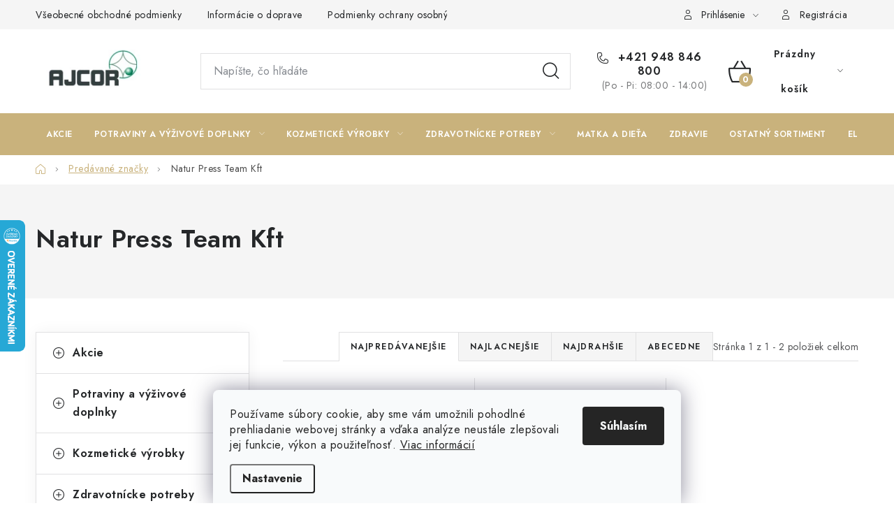

--- FILE ---
content_type: text/html; charset=utf-8
request_url: https://www.ajcor.sk/znacka/natur-press-team-kft/
body_size: 23645
content:
<!doctype html><html lang="sk" dir="ltr" class="header-background-light external-fonts-loaded"><head><meta charset="utf-8" /><meta name="viewport" content="width=device-width,initial-scale=1" /><title>Natur Press Team Kft - AJCOR</title><link rel="preconnect" href="https://cdn.myshoptet.com" /><link rel="dns-prefetch" href="https://cdn.myshoptet.com" /><link rel="preload" href="https://cdn.myshoptet.com/prj/dist/master/cms/libs/jquery/jquery-1.11.3.min.js" as="script" /><link href="https://cdn.myshoptet.com/prj/dist/master/cms/templates/frontend_templates/shared/css/font-face/nunito.css" rel="stylesheet"><script>
dataLayer = [];
dataLayer.push({'shoptet' : {
    "pageId": -24,
    "pageType": "article",
    "currency": "EUR",
    "currencyInfo": {
        "decimalSeparator": ",",
        "exchangeRate": 1,
        "priceDecimalPlaces": 2,
        "symbol": "\u20ac",
        "symbolLeft": 0,
        "thousandSeparator": " "
    },
    "language": "sk",
    "projectId": 556479,
    "cartInfo": {
        "id": null,
        "freeShipping": false,
        "freeShippingFrom": 70,
        "leftToFreeGift": {
            "formattedPrice": "0 \u20ac",
            "priceLeft": 0
        },
        "freeGift": false,
        "leftToFreeShipping": {
            "priceLeft": 70,
            "dependOnRegion": 0,
            "formattedPrice": "70 \u20ac"
        },
        "discountCoupon": [],
        "getNoBillingShippingPrice": {
            "withoutVat": 0,
            "vat": 0,
            "withVat": 0
        },
        "cartItems": [],
        "taxMode": "ORDINARY"
    },
    "cart": [],
    "customer": {
        "priceRatio": 1,
        "priceListId": 1,
        "groupId": null,
        "registered": false,
        "mainAccount": false
    }
}});
dataLayer.push({'cookie_consent' : {
    "marketing": "denied",
    "analytics": "denied"
}});
document.addEventListener('DOMContentLoaded', function() {
    shoptet.consent.onAccept(function(agreements) {
        if (agreements.length == 0) {
            return;
        }
        dataLayer.push({
            'cookie_consent' : {
                'marketing' : (agreements.includes(shoptet.config.cookiesConsentOptPersonalisation)
                    ? 'granted' : 'denied'),
                'analytics': (agreements.includes(shoptet.config.cookiesConsentOptAnalytics)
                    ? 'granted' : 'denied')
            },
            'event': 'cookie_consent'
        });
    });
});
</script>
<meta property="og:type" content="website"><meta property="og:site_name" content="ajcor.sk"><meta property="og:url" content="https://www.ajcor.sk/znacka/natur-press-team-kft/"><meta property="og:title" content="Natur Press Team Kft - AJCOR"><meta name="author" content="AJCOR"><meta name="web_author" content="Shoptet.sk"><meta name="dcterms.rightsHolder" content="www.ajcor.sk"><meta name="robots" content="index,follow"><meta property="og:image" content="https://cdn.myshoptet.com/usr/www.ajcor.sk/user/logos/logoshoptet.jpg?t=1769890948"><meta property="og:description" content="Natur Press Team Kft"><meta name="description" content="Natur Press Team Kft"><style>:root {--color-primary: #c9b27c;--color-primary-h: 42;--color-primary-s: 42%;--color-primary-l: 64%;--color-primary-hover: #ac996d;--color-primary-hover-h: 42;--color-primary-hover-s: 28%;--color-primary-hover-l: 55%;--color-secondary: #c9b27c;--color-secondary-h: 42;--color-secondary-s: 42%;--color-secondary-l: 64%;--color-secondary-hover: #ac996d;--color-secondary-hover-h: 42;--color-secondary-hover-s: 28%;--color-secondary-hover-l: 55%;--color-tertiary: #c9b27c;--color-tertiary-h: 42;--color-tertiary-s: 42%;--color-tertiary-l: 64%;--color-tertiary-hover: #cfcfcf;--color-tertiary-hover-h: 0;--color-tertiary-hover-s: 0%;--color-tertiary-hover-l: 81%;--color-header-background: #ffffff;--template-font: "Nunito";--template-headings-font: "Nunito";--header-background-url: url("[data-uri]");--cookies-notice-background: #F8FAFB;--cookies-notice-color: #252525;--cookies-notice-button-hover: #27263f;--cookies-notice-link-hover: #3b3a5f;--templates-update-management-preview-mode-content: "Náhľad aktualizácií šablóny je aktívny pre váš prehliadač."}</style>
    <script>var shoptet = shoptet || {};</script>
    <script src="https://cdn.myshoptet.com/prj/dist/master/shop/dist/main-3g-header.js.27c4444ba5dd6be3416d.js"></script>
<!-- User include --><!-- service 1213(832) html code header -->
<link href="https://fonts.googleapis.com/css2?family=Jost:wght@400;600;700&display=swap" rel="stylesheet">
<link href="https://cdn.myshoptet.com/prj/dist/master/shop/dist/font-shoptet-13.css.3c47e30adfa2e9e2683b.css" rel="stylesheet">
<link type="text/css" href="https://cdn.myshoptet.com/usr/paxio.myshoptet.com/user/documents/Jupiter/style.css?v1618389" rel="stylesheet" media="all" />
<link type="text/css" href="https://cdn.myshoptet.com/usr/paxio.myshoptet.com/user/documents/Jupiter/preklady.css?v11" rel="stylesheet" media="all" />
<link href="https://cdn.myshoptet.com/usr/paxio.myshoptet.com/user/documents/Jupiter/ikony.css?v1" rel="stylesheet">
<!-- api 498(150) html code header -->
<script async src="https://scripts.luigisbox.tech/LBX-385324.js"></script>
<!-- service 565(213) html code header -->
<!--
<link rel="stylesheet" type="text/css" href="https://app.visual.ws/gpwebpay_shoptet/shoptet.css">
<script async defer type="text/javascript" src="https://app.visual.ws/gpwebpay_shoptet/shoptet.js"></script>
-->
<!-- service 421(75) html code header -->
<style>
body:not(.template-07):not(.template-09):not(.template-10):not(.template-11):not(.template-12):not(.template-13):not(.template-14) #return-to-top i::before {content: 'a';}
#return-to-top i:before {content: '\e911';}
#return-to-top {
z-index: 99999999;
    position: fixed;
    bottom: 45px;
    right: 20px;
background: rgba(0, 0, 0, 0.7);
    width: 50px;
    height: 50px;
    display: block;
    text-decoration: none;
    -webkit-border-radius: 35px;
    -moz-border-radius: 35px;
    border-radius: 35px;
    display: none;
    -webkit-transition: all 0.3s linear;
    -moz-transition: all 0.3s ease;
    -ms-transition: all 0.3s ease;
    -o-transition: all 0.3s ease;
    transition: all 0.3s ease;
}
#return-to-top i {color: #fff;margin: -10px 0 0 -10px;position: relative;left: 50%;top: 50%;font-size: 19px;-webkit-transition: all 0.3s ease;-moz-transition: all 0.3s ease;-ms-transition: all 0.3s ease;-o-transition: all 0.3s ease;transition: all 0.3s ease;height: 20px;width: 20px;text-align: center;display: block;font-style: normal;}
#return-to-top:hover {
    background: rgba(0, 0, 0, 0.9);
}
#return-to-top:hover i {
    color: #fff;
}
.icon-chevron-up::before {
font-weight: bold;
}
.ordering-process #return-to-top{display: none !important;}
</style>
<!-- project html code header -->
<style>
	.name {
  	color: black !important;
  }
  
  .btn .btn-default {
  	color: #c9b27c !important;
  }
  
  /* ---------WELCOME---------
  .welcome {
  	display: none;
  }
  
  .content-wrapper.homepage-box.welcome-wrapper {
  	display: none;
  }
 ----------- */
 
  #footer .site-name {
  	display: block;
  	text-align: left;
    scale: 1.7;
	}
  
  .p-desc {
  	display: none !important;
  }
  
  .reklamnybutton {
		width: 200px;
    height: 40px;
    font-size: 20px;
    background-color: #c9b27c;
    color: white;
    border: none;
    transition: 0.3s;
  }
  
  .reklamnybutton:hover {
		width: 200px;
    height: 40px;
    font-size: 20px;
    background-color: #a89568;
    color: white;
    border: none;
  }
  

  
  /* ZAOBLENIE 
  .carousel-inner {
  	border-radius: 50px;
    box-shadow: 0px 2px 46px 9px rgba(0,0,0,0.18);
		-webkit-box-shadow: 0px 2px 46px 9px rgba(0,0,0,0.18);
		-moz-box-shadow: 0px 2px 46px 9px rgba(0,0,0,0.18);
  }
  
  .extended-empty img {
  	border-radius: 50px !important;
    box-shadow: 0px 2px 46px 9px rgba(0,0,0,0.18);
		-webkit-box-shadow: 0px 2px 46px 9px rgba(0,0,0,0.18);
		-moz-box-shadow: 0px 2px 46px 9px rgba(0,0,0,0.18);
  }
  
  .blogfooter {
  	line-height: 35px;
  }
 ------------- */
  
  .doobchodu:hover {
  	background-color: #a89565;
  }
  
  .doobchodu {
  	height: 40px !important;
  }
   
  
  
  
  .r-bottom .review {
    width: 23%;
    padding: 10px 10px 10px 10px;
    margin: 10px 10px 10px 10px;
    border: 1px solid #ececec;
    border-radius: 8px;
    box-shadow: 0px 2px 15px rgba(0, 0, 0, 0.04);
	}

	@media(max-width: 767px) {
		.r-bottom .review {
    	width: 100%;
    }
    .next-to-carousel-banners {
    	display: none !important;
    }
    .pczobrazenie {
    	display: none !important;
    }
	}
  
  @media(min-width: 767px) {
		.r-bottom .review {
    	width: 100%;
    }
   
    .mobilzobrazenie {
    	display: none !important;
    }
	}
  
  @media (min-width: 767px) {
		.r-bottom .review {
    	width: 23%;
		}
	}
  
  #return-to-top {
    bottom: 90px;
    right: 35px;
    width: 40px;
    height: 40px;
  }
  @media only screen and (min-width: 900px) {
  .navigation-in>ul>li>a{
  	padding: 0px 15px !important;
    font-size:12px !important;
  }
  }
  /*
  .menu-level-1 li:nth-last-child(2), .menu-level-1 li:nth-last-child(1){
  	visibility:hidden !important;
  }*/
  
  @media only screen and (min-width: 1440px) {
  .menu-level-1 li:nth-last-child(3){
  	padding-right:20px;
  }
	}
  .extended-description {
  	display: none;
  }
 
.products.homepage-products-1.product-slider .flag.flag-tip {
 	display: none !important;
 }

.carousel-tabs .extended-banner-title {
	text-decoration: none;
}

.carousel-tabs.container {
	display:none;
}

#cat-31644.categories.cat-01 {
	display:none;
}

/*skrytie 0.01 */
div[data-micro-price='0.01'] .price {
	display: none;
}

.rate-average {
    color: #fff0;
    background-color: transparent;
    background-image: url(https://www.ajcor.sk/user/documents/upload/heureka.png);
    background-size: cover;
}

.rate-wrapper.unveil-wrapper .rate-average {
    color: transparent;
    background-color: transparent;
    line-height: 1;
    width: 75px;
    height: 75px;
}

.review .top::before {
    content: "\eb20";
    color: #11934D;
}

</style>

 <script id='pixel-script-poptin' src='https://cdn.popt.in/pixel.js?id=163d688e16fec' async='true'></script> 
<!-- /User include --><link rel="shortcut icon" href="/favicon.ico" type="image/x-icon" /><link rel="canonical" href="https://www.ajcor.sk/znacka/natur-press-team-kft/" />    <script>
        var _hwq = _hwq || [];
        _hwq.push(['setKey', '07632E1CC750B9D48F173515B28F5F04']);
        _hwq.push(['setTopPos', '250']);
        _hwq.push(['showWidget', '21']);
        (function() {
            var ho = document.createElement('script');
            ho.src = 'https://sk.im9.cz/direct/i/gjs.php?n=wdgt&sak=07632E1CC750B9D48F173515B28F5F04';
            var s = document.getElementsByTagName('script')[0]; s.parentNode.insertBefore(ho, s);
        })();
    </script>
    <!-- Global site tag (gtag.js) - Google Analytics -->
    <script async src="https://www.googletagmanager.com/gtag/js?id=G-8XL5ZYMSPQ"></script>
    <script>
        
        window.dataLayer = window.dataLayer || [];
        function gtag(){dataLayer.push(arguments);}
        

                    console.debug('default consent data');

            gtag('consent', 'default', {"ad_storage":"denied","analytics_storage":"denied","ad_user_data":"denied","ad_personalization":"denied","wait_for_update":500});
            dataLayer.push({
                'event': 'default_consent'
            });
        
        gtag('js', new Date());

        
                gtag('config', 'G-8XL5ZYMSPQ', {"groups":"GA4","send_page_view":false,"content_group":"article","currency":"EUR","page_language":"sk"});
        
                gtag('config', 'AW-10817012026', {"allow_enhanced_conversions":true});
        
        
        
        
        
                    gtag('event', 'page_view', {"send_to":"GA4","page_language":"sk","content_group":"article","currency":"EUR"});
        
        
        
        
        
        
        
        
        
        
        
        
        
        document.addEventListener('DOMContentLoaded', function() {
            if (typeof shoptet.tracking !== 'undefined') {
                for (var id in shoptet.tracking.bannersList) {
                    gtag('event', 'view_promotion', {
                        "send_to": "UA",
                        "promotions": [
                            {
                                "id": shoptet.tracking.bannersList[id].id,
                                "name": shoptet.tracking.bannersList[id].name,
                                "position": shoptet.tracking.bannersList[id].position
                            }
                        ]
                    });
                }
            }

            shoptet.consent.onAccept(function(agreements) {
                if (agreements.length !== 0) {
                    console.debug('gtag consent accept');
                    var gtagConsentPayload =  {
                        'ad_storage': agreements.includes(shoptet.config.cookiesConsentOptPersonalisation)
                            ? 'granted' : 'denied',
                        'analytics_storage': agreements.includes(shoptet.config.cookiesConsentOptAnalytics)
                            ? 'granted' : 'denied',
                                                                                                'ad_user_data': agreements.includes(shoptet.config.cookiesConsentOptPersonalisation)
                            ? 'granted' : 'denied',
                        'ad_personalization': agreements.includes(shoptet.config.cookiesConsentOptPersonalisation)
                            ? 'granted' : 'denied',
                        };
                    console.debug('update consent data', gtagConsentPayload);
                    gtag('consent', 'update', gtagConsentPayload);
                    dataLayer.push(
                        { 'event': 'update_consent' }
                    );
                }
            });
        });
    </script>
</head><body class="desktop id--24 in-znacka template-13 type-manufacturer-detail multiple-columns-body columns-mobile-2 columns-3 blank-mode blank-mode-css smart-labels-active ums_forms_redesign--off ums_a11y_category_page--on ums_discussion_rating_forms--off ums_flags_display_unification--on ums_a11y_login--on mobile-header-version-1">
        <div id="fb-root"></div>
        <script>
            window.fbAsyncInit = function() {
                FB.init({
                    autoLogAppEvents : true,
                    xfbml            : true,
                    version          : 'v24.0'
                });
            };
        </script>
        <script async defer crossorigin="anonymous" src="https://connect.facebook.net/sk_SK/sdk.js#xfbml=1&version=v24.0"></script>    <div class="siteCookies siteCookies--bottom siteCookies--light js-siteCookies" role="dialog" data-testid="cookiesPopup" data-nosnippet>
        <div class="siteCookies__form">
            <div class="siteCookies__content">
                <div class="siteCookies__text">
                    Používame súbory cookie, aby sme vám umožnili pohodlné prehliadanie webovej stránky a vďaka analýze neustále zlepšovali jej funkcie, výkon a použiteľnosť. <a href="/podmienky-ochrany-osobnych-udajov/" target="_blank" rel="noopener noreferrer">Viac informácií</a>
                </div>
                <p class="siteCookies__links">
                    <button class="siteCookies__link js-cookies-settings" aria-label="Nastavenia cookies" data-testid="cookiesSettings">Nastavenie</button>
                </p>
            </div>
            <div class="siteCookies__buttonWrap">
                                <button class="siteCookies__button js-cookiesConsentSubmit" value="all" aria-label="Prijať cookies" data-testid="buttonCookiesAccept">Súhlasím</button>
            </div>
        </div>
        <script>
            document.addEventListener("DOMContentLoaded", () => {
                const siteCookies = document.querySelector('.js-siteCookies');
                document.addEventListener("scroll", shoptet.common.throttle(() => {
                    const st = document.documentElement.scrollTop;
                    if (st > 1) {
                        siteCookies.classList.add('siteCookies--scrolled');
                    } else {
                        siteCookies.classList.remove('siteCookies--scrolled');
                    }
                }, 100));
            });
        </script>
    </div>
<a href="#content" class="skip-link sr-only">Prejsť na obsah</a><div class="overall-wrapper"><div class="user-action"><div class="container">
    <div class="user-action-in">
                    <div id="login" class="user-action-login popup-widget login-widget" role="dialog" aria-labelledby="loginHeading">
        <div class="popup-widget-inner">
                            <h2 id="loginHeading">Prihlásenie k vášmu účtu</h2><div id="customerLogin"><form action="/action/Customer/Login/" method="post" id="formLoginIncluded" class="csrf-enabled formLogin" data-testid="formLogin"><input type="hidden" name="referer" value="" /><div class="form-group"><div class="input-wrapper email js-validated-element-wrapper no-label"><input type="email" name="email" class="form-control" autofocus placeholder="E-mailová adresa (napr. jan@novak.sk)" data-testid="inputEmail" autocomplete="email" required /></div></div><div class="form-group"><div class="input-wrapper password js-validated-element-wrapper no-label"><input type="password" name="password" class="form-control" placeholder="Heslo" data-testid="inputPassword" autocomplete="current-password" required /><span class="no-display">Nemôžete vyplniť toto pole</span><input type="text" name="surname" value="" class="no-display" /></div></div><div class="form-group"><div class="login-wrapper"><button type="submit" class="btn btn-secondary btn-text btn-login" data-testid="buttonSubmit">Prihlásiť sa</button><div class="password-helper"><a href="/registracia/" data-testid="signup" rel="nofollow">Nová registrácia</a><a href="/klient/zabudnute-heslo/" rel="nofollow">Zabudnuté heslo</a></div></div></div></form>
</div>                    </div>
    </div>

                <div id="cart-widget" class="user-action-cart popup-widget cart-widget loader-wrapper" data-testid="popupCartWidget" role="dialog" aria-hidden="true">
            <div class="popup-widget-inner cart-widget-inner place-cart-here">
                <div class="loader-overlay">
                    <div class="loader"></div>
                </div>
            </div>
        </div>
    </div>
</div>
</div><div class="top-navigation-bar" data-testid="topNavigationBar">

    <div class="container">

                            <div class="top-navigation-menu">
                <ul class="top-navigation-bar-menu">
                                            <li class="top-navigation-menu-item-39">
                            <a href="/obchodne-podmienky/" title="Všeobecné obchodné podmienky">Všeobecné obchodné podmienky</a>
                        </li>
                                            <li class="top-navigation-menu-item-708">
                            <a href="/doprava-a-platba/" title="Informácie o doprave">Informácie o doprave</a>
                        </li>
                                            <li class="top-navigation-menu-item-691">
                            <a href="/podmienky-ochrany-osobnych-udajov/" title="Podmienky ochrany osobných údajov">Podmienky ochrany osobných údajov</a>
                        </li>
                                            <li class="top-navigation-menu-item-735">
                            <a href="/reklamacie/" title="Reklamácie">Reklamácie</a>
                        </li>
                                            <li class="top-navigation-menu-item-741">
                            <a href="/zasady-pouzivania-suborov-cookie--eu/" title="Zásady používania súborov cookie (EÚ)">Zásady používania súborov cookie (EÚ)</a>
                        </li>
                                            <li class="top-navigation-menu-item-external-51">
                            <a href="https://556479.myshoptet.com/user/documents/upload/Formulár na odstúpenie od zmluvy.docx" title="Formulár na odstúpenie od zmluvy">Formulár na odstúpenie od zmluvy</a>
                        </li>
                                            <li class="top-navigation-menu-item-external-54">
                            <a href="https://556479.myshoptet.com/user/documents/upload/Formulár na reklamáciu tovaru.docx" title="Formulár na reklamáciu tovaru">Formulár na reklamáciu tovaru</a>
                        </li>
                                            <li class="top-navigation-menu-item-29">
                            <a href="/kontakty/" title="Kontaktujte nás">Kontaktujte nás</a>
                        </li>
                                    </ul>
                <div class="top-navigation-menu-trigger">Viac</div>
                <ul class="top-navigation-bar-menu-helper"></ul>
            </div>
        
        <div class="top-navigation-tools">
                        <button class="top-nav-button top-nav-button-login toggle-window" type="button" data-target="login" aria-haspopup="dialog" aria-controls="login" aria-expanded="false" data-testid="signin"><span>Prihlásenie</span></button>
    <a href="/registracia/" class="top-nav-button top-nav-button-register" data-testid="headerSignup">Registrácia</a>
        </div>

    </div>

</div>
<header id="header">
        <div class="header-top">
            <div class="container navigation-wrapper header-top-wrapper">
                <div class="site-name"><a href="/" data-testid="linkWebsiteLogo"><img src="https://cdn.myshoptet.com/usr/www.ajcor.sk/user/logos/logoshoptet.jpg" alt="AJCOR" fetchpriority="low" /></a></div>                <div class="search" itemscope itemtype="https://schema.org/WebSite">
                    <meta itemprop="headline" content="Predávané značky"/><meta itemprop="url" content="https://www.ajcor.sk"/><meta itemprop="text" content="Natur Press Team Kft"/>                    <form action="/action/ProductSearch/prepareString/" method="post"
    id="formSearchForm" class="search-form compact-form js-search-main"
    itemprop="potentialAction" itemscope itemtype="https://schema.org/SearchAction" data-testid="searchForm">
    <fieldset>
        <meta itemprop="target"
            content="https://www.ajcor.sk/vyhladavanie/?string={string}"/>
        <input type="hidden" name="language" value="sk"/>
        
            
    <span class="search-input-icon" aria-hidden="true"></span>

<input
    type="search"
    name="string"
        class="query-input form-control search-input js-search-input"
    placeholder="Napíšte, čo hľadáte"
    autocomplete="off"
    required
    itemprop="query-input"
    aria-label="Vyhľadávanie"
    data-testid="searchInput"
>
            <button type="submit" class="btn btn-default search-button" data-testid="searchBtn">Hľadať</button>
        
    </fieldset>
</form>
                </div>
                <div class="navigation-buttons">
                    <a href="#" class="toggle-window" data-target="search" data-testid="linkSearchIcon"><span class="sr-only">Hľadať</span></a>
                        
    <a href="/kosik/" class="btn btn-icon toggle-window cart-count" data-target="cart" data-hover="true" data-redirect="true" data-testid="headerCart" rel="nofollow" aria-haspopup="dialog" aria-expanded="false" aria-controls="cart-widget">
        
                <span class="sr-only">Nákupný košík</span>
        
            <span class="cart-price visible-lg-inline-block" data-testid="headerCartPrice">
                                    Prázdny košík                            </span>
        
    
            </a>
                    <a href="#" class="toggle-window" data-target="navigation" data-testid="hamburgerMenu"></a>
                </div>
            </div>
        </div>
        <div class="header-bottom">
            <div class="container navigation-wrapper header-bottom-wrapper js-navigation-container">
                <nav id="navigation" aria-label="Hlavné menu" data-collapsible="true"><div class="navigation-in menu"><ul class="menu-level-1" role="menubar" data-testid="headerMenuItems"><li class="menu-item-external-84" role="none"><a href="https://www.ajcor.sk/akcie/" data-testid="headerMenuItem" role="menuitem" aria-expanded="false"><b>Akcie</b></a></li>
<li class="menu-item-31479 ext" role="none"><a href="/-potraviny-a-vyzivove-doplnky/" data-testid="headerMenuItem" role="menuitem" aria-haspopup="true" aria-expanded="false"><b>‌Potraviny a výživové doplnky</b><span class="submenu-arrow"></span></a><ul class="menu-level-2" aria-label="‌Potraviny a výživové doplnky" tabindex="-1" role="menu"><li class="menu-item-31482" role="none"><a href="/potravinove-vyrobky/" class="menu-image" data-testid="headerMenuItem" tabindex="-1" aria-hidden="true"><img src="data:image/svg+xml,%3Csvg%20width%3D%22140%22%20height%3D%22100%22%20xmlns%3D%22http%3A%2F%2Fwww.w3.org%2F2000%2Fsvg%22%3E%3C%2Fsvg%3E" alt="" aria-hidden="true" width="140" height="100"  data-src="https://cdn.myshoptet.com/usr/www.ajcor.sk/user/categories/thumb/potraviny_a_n__poje-1.png" fetchpriority="low" /></a><div><a href="/potravinove-vyrobky/" data-testid="headerMenuItem" role="menuitem"><span>Potravinové výrobky</span></a>
                        </div></li><li class="menu-item-31485" role="none"><a href="/caje-a-zmesi/" class="menu-image" data-testid="headerMenuItem" tabindex="-1" aria-hidden="true"><img src="data:image/svg+xml,%3Csvg%20width%3D%22140%22%20height%3D%22100%22%20xmlns%3D%22http%3A%2F%2Fwww.w3.org%2F2000%2Fsvg%22%3E%3C%2Fsvg%3E" alt="" aria-hidden="true" width="140" height="100"  data-src="https://cdn.myshoptet.com/usr/www.ajcor.sk/user/categories/thumb/ajcor_ikony_kategorie_(17).png" fetchpriority="low" /></a><div><a href="/caje-a-zmesi/" data-testid="headerMenuItem" role="menuitem"><span>Čaje a zmesi</span></a>
                        </div></li><li class="menu-item-31488" role="none"><a href="/vyzivove-doplnky/" class="menu-image" data-testid="headerMenuItem" tabindex="-1" aria-hidden="true"><img src="data:image/svg+xml,%3Csvg%20width%3D%22140%22%20height%3D%22100%22%20xmlns%3D%22http%3A%2F%2Fwww.w3.org%2F2000%2Fsvg%22%3E%3C%2Fsvg%3E" alt="" aria-hidden="true" width="140" height="100"  data-src="https://cdn.myshoptet.com/usr/www.ajcor.sk/user/categories/thumb/v____ivov___doplnky-1.png" fetchpriority="low" /></a><div><a href="/vyzivove-doplnky/" data-testid="headerMenuItem" role="menuitem"><span>Výživové doplnky</span></a>
                        </div></li><li class="menu-item-31656" role="none"><a href="/vitaminy-a-mineraly/" class="menu-image" data-testid="headerMenuItem" tabindex="-1" aria-hidden="true"><img src="data:image/svg+xml,%3Csvg%20width%3D%22140%22%20height%3D%22100%22%20xmlns%3D%22http%3A%2F%2Fwww.w3.org%2F2000%2Fsvg%22%3E%3C%2Fsvg%3E" alt="" aria-hidden="true" width="140" height="100"  data-src="https://cdn.myshoptet.com/usr/www.ajcor.sk/user/categories/thumb/vitam__ny_a_miner__ly-1.png" fetchpriority="low" /></a><div><a href="/vitaminy-a-mineraly/" data-testid="headerMenuItem" role="menuitem"><span>Vitamíny a minerály</span></a>
                        </div></li><li class="menu-item-31662" role="none"><a href="/napoje/" class="menu-image" data-testid="headerMenuItem" tabindex="-1" aria-hidden="true"><img src="data:image/svg+xml,%3Csvg%20width%3D%22140%22%20height%3D%22100%22%20xmlns%3D%22http%3A%2F%2Fwww.w3.org%2F2000%2Fsvg%22%3E%3C%2Fsvg%3E" alt="" aria-hidden="true" width="140" height="100"  data-src="https://cdn.myshoptet.com/usr/www.ajcor.sk/user/categories/thumb/rakytn__kov___sirup-1.png" fetchpriority="low" /></a><div><a href="/napoje/" data-testid="headerMenuItem" role="menuitem"><span>Nápoje</span></a>
                        </div></li></ul></li>
<li class="menu-item-31491 ext" role="none"><a href="/-kozmeticke-vyrobky/" data-testid="headerMenuItem" role="menuitem" aria-haspopup="true" aria-expanded="false"><b>‌Kozmetické výrobky</b><span class="submenu-arrow"></span></a><ul class="menu-level-2" aria-label="‌Kozmetické výrobky" tabindex="-1" role="menu"><li class="menu-item-31494" role="none"><a href="/kozmeticke-pripravky-na-vlasovy-system-a-na-vlasy/" class="menu-image" data-testid="headerMenuItem" tabindex="-1" aria-hidden="true"><img src="data:image/svg+xml,%3Csvg%20width%3D%22140%22%20height%3D%22100%22%20xmlns%3D%22http%3A%2F%2Fwww.w3.org%2F2000%2Fsvg%22%3E%3C%2Fsvg%3E" alt="" aria-hidden="true" width="140" height="100"  data-src="https://cdn.myshoptet.com/usr/www.ajcor.sk/user/categories/thumb/ajcor_ikony_kategorie_(19).png" fetchpriority="low" /></a><div><a href="/kozmeticke-pripravky-na-vlasovy-system-a-na-vlasy/" data-testid="headerMenuItem" role="menuitem"><span>Kozmetické prípravky na vlasový systém a na vlasy</span></a>
                        </div></li><li class="menu-item-31497" role="none"><a href="/kozmeticke-pripravky-na-tvar-a-na-krk/" class="menu-image" data-testid="headerMenuItem" tabindex="-1" aria-hidden="true"><img src="data:image/svg+xml,%3Csvg%20width%3D%22140%22%20height%3D%22100%22%20xmlns%3D%22http%3A%2F%2Fwww.w3.org%2F2000%2Fsvg%22%3E%3C%2Fsvg%3E" alt="" aria-hidden="true" width="140" height="100"  data-src="https://cdn.myshoptet.com/usr/www.ajcor.sk/user/categories/thumb/ajcor_ikony_kategorie_(20).png" fetchpriority="low" /></a><div><a href="/kozmeticke-pripravky-na-tvar-a-na-krk/" data-testid="headerMenuItem" role="menuitem"><span>Kozmetické prípravky na tvár a na krk</span></a>
                        </div></li><li class="menu-item-31500" role="none"><a href="/kozmeticke-pripravky-na-aplikaciu-na-pery/" class="menu-image" data-testid="headerMenuItem" tabindex="-1" aria-hidden="true"><img src="data:image/svg+xml,%3Csvg%20width%3D%22140%22%20height%3D%22100%22%20xmlns%3D%22http%3A%2F%2Fwww.w3.org%2F2000%2Fsvg%22%3E%3C%2Fsvg%3E" alt="" aria-hidden="true" width="140" height="100"  data-src="https://cdn.myshoptet.com/usr/www.ajcor.sk/user/categories/thumb/ajcor_ikony_kategorie_(21).png" fetchpriority="low" /></a><div><a href="/kozmeticke-pripravky-na-aplikaciu-na-pery/" data-testid="headerMenuItem" role="menuitem"><span>Kozmetické prípravky na aplikáciu na pery</span></a>
                        </div></li><li class="menu-item-31503" role="none"><a href="/kozmeticke-pripravky-na-oci--viecka--riasy-a-obocie/" class="menu-image" data-testid="headerMenuItem" tabindex="-1" aria-hidden="true"><img src="data:image/svg+xml,%3Csvg%20width%3D%22140%22%20height%3D%22100%22%20xmlns%3D%22http%3A%2F%2Fwww.w3.org%2F2000%2Fsvg%22%3E%3C%2Fsvg%3E" alt="" aria-hidden="true" width="140" height="100"  data-src="https://cdn.myshoptet.com/usr/www.ajcor.sk/user/categories/thumb/ajcor_ikony_kategorie_(22).png" fetchpriority="low" /></a><div><a href="/kozmeticke-pripravky-na-oci--viecka--riasy-a-obocie/" data-testid="headerMenuItem" role="menuitem"><span>Kozmetické prípravky na oči, viečka, riasy a obočie</span></a>
                        </div></li><li class="menu-item-31506" role="none"><a href="/kozmeticke-pripravky-na-starostlivost-o-zuby-a-ustnu-dutinu/" class="menu-image" data-testid="headerMenuItem" tabindex="-1" aria-hidden="true"><img src="data:image/svg+xml,%3Csvg%20width%3D%22140%22%20height%3D%22100%22%20xmlns%3D%22http%3A%2F%2Fwww.w3.org%2F2000%2Fsvg%22%3E%3C%2Fsvg%3E" alt="" aria-hidden="true" width="140" height="100"  data-src="https://cdn.myshoptet.com/usr/www.ajcor.sk/user/categories/thumb/ajcor_ikony_kategorie_(4)-1.png" fetchpriority="low" /></a><div><a href="/kozmeticke-pripravky-na-starostlivost-o-zuby-a-ustnu-dutinu/" data-testid="headerMenuItem" role="menuitem"><span>Kozmetické prípravky na starostlivosť o zuby a ústnu dutinu</span></a>
                        </div></li><li class="menu-item-31509" role="none"><a href="/kozmeticke-pripravky-aplikovane-na-telo-a-koncatiny/" class="menu-image" data-testid="headerMenuItem" tabindex="-1" aria-hidden="true"><img src="data:image/svg+xml,%3Csvg%20width%3D%22140%22%20height%3D%22100%22%20xmlns%3D%22http%3A%2F%2Fwww.w3.org%2F2000%2Fsvg%22%3E%3C%2Fsvg%3E" alt="" aria-hidden="true" width="140" height="100"  data-src="https://cdn.myshoptet.com/usr/www.ajcor.sk/user/categories/thumb/ajcor_ikony_kategorie_(24).png" fetchpriority="low" /></a><div><a href="/kozmeticke-pripravky-aplikovane-na-telo-a-koncatiny/" data-testid="headerMenuItem" role="menuitem"><span>Kozmetické prípravky aplikované na telo a končatiny</span></a>
                        </div></li><li class="menu-item-31512" role="none"><a href="/kozmeticke-pripravky-na-starostlivost-o-ruky/" class="menu-image" data-testid="headerMenuItem" tabindex="-1" aria-hidden="true"><img src="data:image/svg+xml,%3Csvg%20width%3D%22140%22%20height%3D%22100%22%20xmlns%3D%22http%3A%2F%2Fwww.w3.org%2F2000%2Fsvg%22%3E%3C%2Fsvg%3E" alt="" aria-hidden="true" width="140" height="100"  data-src="https://cdn.myshoptet.com/usr/www.ajcor.sk/user/categories/thumb/ajcor_ikony_kategorie_(25).png" fetchpriority="low" /></a><div><a href="/kozmeticke-pripravky-na-starostlivost-o-ruky/" data-testid="headerMenuItem" role="menuitem"><span>Kozmetické prípravky na starostlivosť o ruky</span></a>
                        </div></li><li class="menu-item-31515" role="none"><a href="/kozmeticke-pripravky-na-starostlivost-o-nohy/" class="menu-image" data-testid="headerMenuItem" tabindex="-1" aria-hidden="true"><img src="data:image/svg+xml,%3Csvg%20width%3D%22140%22%20height%3D%22100%22%20xmlns%3D%22http%3A%2F%2Fwww.w3.org%2F2000%2Fsvg%22%3E%3C%2Fsvg%3E" alt="" aria-hidden="true" width="140" height="100"  data-src="https://cdn.myshoptet.com/usr/www.ajcor.sk/user/categories/thumb/ajcor_ikony_kategorie_(26).png" fetchpriority="low" /></a><div><a href="/kozmeticke-pripravky-na-starostlivost-o-nohy/" data-testid="headerMenuItem" role="menuitem"><span>Kozmetické prípravky na starostlivosť o nohy</span></a>
                        </div></li><li class="menu-item-31518" role="none"><a href="/kozmeticke-pripravky-na-starostlivost-o-nechty/" class="menu-image" data-testid="headerMenuItem" tabindex="-1" aria-hidden="true"><img src="data:image/svg+xml,%3Csvg%20width%3D%22140%22%20height%3D%22100%22%20xmlns%3D%22http%3A%2F%2Fwww.w3.org%2F2000%2Fsvg%22%3E%3C%2Fsvg%3E" alt="" aria-hidden="true" width="140" height="100"  data-src="https://cdn.myshoptet.com/usr/www.ajcor.sk/user/categories/thumb/ajcor_ikony_kategorie_(28).png" fetchpriority="low" /></a><div><a href="/kozmeticke-pripravky-na-starostlivost-o-nechty/" data-testid="headerMenuItem" role="menuitem"><span>Kozmetické prípravky na starostlivosť o nechty</span></a>
                        </div></li><li class="menu-item-31521" role="none"><a href="/kozmeticke-pripravky-na-celkovu-hygienu-a-pripravky-do-kupela/" class="menu-image" data-testid="headerMenuItem" tabindex="-1" aria-hidden="true"><img src="data:image/svg+xml,%3Csvg%20width%3D%22140%22%20height%3D%22100%22%20xmlns%3D%22http%3A%2F%2Fwww.w3.org%2F2000%2Fsvg%22%3E%3C%2Fsvg%3E" alt="" aria-hidden="true" width="140" height="100"  data-src="https://cdn.myshoptet.com/usr/www.ajcor.sk/user/categories/thumb/ajcor_ikony_kategorie_(29).png" fetchpriority="low" /></a><div><a href="/kozmeticke-pripravky-na-celkovu-hygienu-a-pripravky-do-kupela/" data-testid="headerMenuItem" role="menuitem"><span>Kozmetické prípravky na celkovú hygienu a prípravky do kúpeľa</span></a>
                        </div></li><li class="menu-item-31524" role="none"><a href="/kozmeticke-pripravky-na-intimnu-hygienu-a-lubrikanty/" class="menu-image" data-testid="headerMenuItem" tabindex="-1" aria-hidden="true"><img src="data:image/svg+xml,%3Csvg%20width%3D%22140%22%20height%3D%22100%22%20xmlns%3D%22http%3A%2F%2Fwww.w3.org%2F2000%2Fsvg%22%3E%3C%2Fsvg%3E" alt="" aria-hidden="true" width="140" height="100"  data-src="https://cdn.myshoptet.com/usr/www.ajcor.sk/user/categories/thumb/ajcor_ikony_kategorie_(30).png" fetchpriority="low" /></a><div><a href="/kozmeticke-pripravky-na-intimnu-hygienu-a-lubrikanty/" data-testid="headerMenuItem" role="menuitem"><span>Kozmetické prípravky na intímnu hygienu a lubrikanty</span></a>
                        </div></li><li class="menu-item-31527" role="none"><a href="/kozmeticke-pripravky-na-dezodoraciu-a-parfumovanie/" class="menu-image" data-testid="headerMenuItem" tabindex="-1" aria-hidden="true"><img src="data:image/svg+xml,%3Csvg%20width%3D%22140%22%20height%3D%22100%22%20xmlns%3D%22http%3A%2F%2Fwww.w3.org%2F2000%2Fsvg%22%3E%3C%2Fsvg%3E" alt="" aria-hidden="true" width="140" height="100"  data-src="https://cdn.myshoptet.com/usr/www.ajcor.sk/user/categories/thumb/ajcor_ikony_kategorie_(31).png" fetchpriority="low" /></a><div><a href="/kozmeticke-pripravky-na-dezodoraciu-a-parfumovanie/" data-testid="headerMenuItem" role="menuitem"><span>Kozmetické prípravky na dezodoráciu a parfumovanie</span></a>
                        </div></li><li class="menu-item-31530" role="none"><a href="/kozmeticke-pripravky-ovplyvnujuce-pigmentaciu-a-pripravky-pouzivane-pri-opalovani/" class="menu-image" data-testid="headerMenuItem" tabindex="-1" aria-hidden="true"><img src="data:image/svg+xml,%3Csvg%20width%3D%22140%22%20height%3D%22100%22%20xmlns%3D%22http%3A%2F%2Fwww.w3.org%2F2000%2Fsvg%22%3E%3C%2Fsvg%3E" alt="" aria-hidden="true" width="140" height="100"  data-src="https://cdn.myshoptet.com/usr/www.ajcor.sk/user/categories/thumb/ajcor_ikony_kategorie_(32).png" fetchpriority="low" /></a><div><a href="/kozmeticke-pripravky-ovplyvnujuce-pigmentaciu-a-pripravky-pouzivane-pri-opalovani/" data-testid="headerMenuItem" role="menuitem"><span>Kozmetické prípravky ovplyvňujúce pigmentáciu a prípravky používané pri opaľovaní</span></a>
                        </div></li><li class="menu-item-31533" role="none"><a href="/kozmeticke-pripravky-urcene-pre-novorodencov-a-male-deti/" class="menu-image" data-testid="headerMenuItem" tabindex="-1" aria-hidden="true"><img src="data:image/svg+xml,%3Csvg%20width%3D%22140%22%20height%3D%22100%22%20xmlns%3D%22http%3A%2F%2Fwww.w3.org%2F2000%2Fsvg%22%3E%3C%2Fsvg%3E" alt="" aria-hidden="true" width="140" height="100"  data-src="https://cdn.myshoptet.com/usr/www.ajcor.sk/user/categories/thumb/matka_a_die__a-1.png" fetchpriority="low" /></a><div><a href="/kozmeticke-pripravky-urcene-pre-novorodencov-a-male-deti/" data-testid="headerMenuItem" role="menuitem"><span>Kozmetické prípravky určené pre novorodencov a malé deti</span></a>
                        </div></li><li class="menu-item-31536" role="none"><a href="/kozmeticke-pripravky-nezaradene-inde/" class="menu-image" data-testid="headerMenuItem" tabindex="-1" aria-hidden="true"><img src="data:image/svg+xml,%3Csvg%20width%3D%22140%22%20height%3D%22100%22%20xmlns%3D%22http%3A%2F%2Fwww.w3.org%2F2000%2Fsvg%22%3E%3C%2Fsvg%3E" alt="" aria-hidden="true" width="140" height="100"  data-src="https://cdn.myshoptet.com/usr/www.ajcor.sk/user/categories/thumb/kozmetika-2.png" fetchpriority="low" /></a><div><a href="/kozmeticke-pripravky-nezaradene-inde/" data-testid="headerMenuItem" role="menuitem"><span>Kozmetické prípravky nezaradené inde</span></a>
                        </div></li></ul></li>
<li class="menu-item-31539 ext" role="none"><a href="/-zdravotnicke-potreby/" data-testid="headerMenuItem" role="menuitem" aria-haspopup="true" aria-expanded="false"><b>‌Zdravotnícke potreby</b><span class="submenu-arrow"></span></a><ul class="menu-level-2" aria-label="‌Zdravotnícke potreby" tabindex="-1" role="menu"><li class="menu-item-31542" role="none"><a href="/obvazovy-a-kryci-material--naplasti-a-pomocky-aplikovane-na-rany/" class="menu-image" data-testid="headerMenuItem" tabindex="-1" aria-hidden="true"><img src="data:image/svg+xml,%3Csvg%20width%3D%22140%22%20height%3D%22100%22%20xmlns%3D%22http%3A%2F%2Fwww.w3.org%2F2000%2Fsvg%22%3E%3C%2Fsvg%3E" alt="" aria-hidden="true" width="140" height="100"  data-src="https://cdn.myshoptet.com/usr/www.ajcor.sk/user/categories/thumb/ajcor_ikony_kategorie.png" fetchpriority="low" /></a><div><a href="/obvazovy-a-kryci-material--naplasti-a-pomocky-aplikovane-na-rany/" data-testid="headerMenuItem" role="menuitem"><span>Obväzový a krycí materiál, náplasti a pomôcky aplikované na rany</span></a>
                        </div></li><li class="menu-item-31545" role="none"><a href="/pomocky-pre-inkontinentnych-pacientov-a-ine-pomocky-na-intimnu-hygienu/" class="menu-image" data-testid="headerMenuItem" tabindex="-1" aria-hidden="true"><img src="data:image/svg+xml,%3Csvg%20width%3D%22140%22%20height%3D%22100%22%20xmlns%3D%22http%3A%2F%2Fwww.w3.org%2F2000%2Fsvg%22%3E%3C%2Fsvg%3E" alt="" aria-hidden="true" width="140" height="100"  data-src="https://cdn.myshoptet.com/usr/www.ajcor.sk/user/categories/thumb/ajcor_ikony_kategorie_(2).png" fetchpriority="low" /></a><div><a href="/pomocky-pre-inkontinentnych-pacientov-a-ine-pomocky-na-intimnu-hygienu/" data-testid="headerMenuItem" role="menuitem"><span>Pomôcky pre inkontinentných pacientov a iné pomôcky na intímnu hygienu</span></a>
                        </div></li><li class="menu-item-31548" role="none"><a href="/pomocky-pre-tehotne-a-dojciace-zeny-a-pomocky-pre-deti/" class="menu-image" data-testid="headerMenuItem" tabindex="-1" aria-hidden="true"><img src="data:image/svg+xml,%3Csvg%20width%3D%22140%22%20height%3D%22100%22%20xmlns%3D%22http%3A%2F%2Fwww.w3.org%2F2000%2Fsvg%22%3E%3C%2Fsvg%3E" alt="" aria-hidden="true" width="140" height="100"  data-src="https://cdn.myshoptet.com/usr/www.ajcor.sk/user/categories/thumb/ajcor_ikony_kategorie_(9).png" fetchpriority="low" /></a><div><a href="/pomocky-pre-tehotne-a-dojciace-zeny-a-pomocky-pre-deti/" data-testid="headerMenuItem" role="menuitem"><span>Pomôcky pre tehotné a dojčiace ženy a pomôcky pre deti</span></a>
                        </div></li><li class="menu-item-31551" role="none"><a href="/pomocky-pre-diabetikov/" class="menu-image" data-testid="headerMenuItem" tabindex="-1" aria-hidden="true"><img src="data:image/svg+xml,%3Csvg%20width%3D%22140%22%20height%3D%22100%22%20xmlns%3D%22http%3A%2F%2Fwww.w3.org%2F2000%2Fsvg%22%3E%3C%2Fsvg%3E" alt="" aria-hidden="true" width="140" height="100"  data-src="https://cdn.myshoptet.com/usr/www.ajcor.sk/user/categories/thumb/ajcor_ikony_kategorie_(12).png" fetchpriority="low" /></a><div><a href="/pomocky-pre-diabetikov/" data-testid="headerMenuItem" role="menuitem"><span>Pomôcky pre diabetikov</span></a>
                        </div></li><li class="menu-item-31554" role="none"><a href="/parochne--pricesky--ochranne-a-dekorativne-zdravotnicke-pomocky/" class="menu-image" data-testid="headerMenuItem" tabindex="-1" aria-hidden="true"><img src="data:image/svg+xml,%3Csvg%20width%3D%22140%22%20height%3D%22100%22%20xmlns%3D%22http%3A%2F%2Fwww.w3.org%2F2000%2Fsvg%22%3E%3C%2Fsvg%3E" alt="" aria-hidden="true" width="140" height="100"  data-src="https://cdn.myshoptet.com/usr/www.ajcor.sk/user/categories/thumb/ajcor_ikony_kategorie_(5).png" fetchpriority="low" /></a><div><a href="/parochne--pricesky--ochranne-a-dekorativne-zdravotnicke-pomocky/" data-testid="headerMenuItem" role="menuitem"><span>Parochne, príčesky, ochranné a dekoratívne zdravotnícke pomôcky</span></a>
                        </div></li><li class="menu-item-31560" role="none"><a href="/zdravotne-pancuchy--pancuchove-nohavice--navleky-a-ine-pomocky-na-kompresivnu-liecbu/" class="menu-image" data-testid="headerMenuItem" tabindex="-1" aria-hidden="true"><img src="data:image/svg+xml,%3Csvg%20width%3D%22140%22%20height%3D%22100%22%20xmlns%3D%22http%3A%2F%2Fwww.w3.org%2F2000%2Fsvg%22%3E%3C%2Fsvg%3E" alt="" aria-hidden="true" width="140" height="100"  data-src="https://cdn.myshoptet.com/usr/www.ajcor.sk/user/categories/thumb/ajcor_icony_kategorie-1.png" fetchpriority="low" /></a><div><a href="/zdravotne-pancuchy--pancuchove-nohavice--navleky-a-ine-pomocky-na-kompresivnu-liecbu/" data-testid="headerMenuItem" role="menuitem"><span>Zdravotné pančuchy, pančuchové nohavice, návleky a iné pomôcky na kompresívnu liečbu</span></a>
                        </div></li><li class="menu-item-31566" role="none"><a href="/ortopedicke--kompenzacne-a-rehabilitacne-pomocky/" class="menu-image" data-testid="headerMenuItem" tabindex="-1" aria-hidden="true"><img src="data:image/svg+xml,%3Csvg%20width%3D%22140%22%20height%3D%22100%22%20xmlns%3D%22http%3A%2F%2Fwww.w3.org%2F2000%2Fsvg%22%3E%3C%2Fsvg%3E" alt="" aria-hidden="true" width="140" height="100"  data-src="https://cdn.myshoptet.com/usr/www.ajcor.sk/user/categories/thumb/ajcor_ikony_kategorie_(1).png" fetchpriority="low" /></a><div><a href="/ortopedicke--kompenzacne-a-rehabilitacne-pomocky/" data-testid="headerMenuItem" role="menuitem"><span>Ortopedické, kompenzačné a rehabilitačné pomôcky</span></a>
                        </div></li><li class="menu-item-31569" role="none"><a href="/pomocky-na-dentalnu-starostlivost-a-stomatologicku-prax/" class="menu-image" data-testid="headerMenuItem" tabindex="-1" aria-hidden="true"><img src="data:image/svg+xml,%3Csvg%20width%3D%22140%22%20height%3D%22100%22%20xmlns%3D%22http%3A%2F%2Fwww.w3.org%2F2000%2Fsvg%22%3E%3C%2Fsvg%3E" alt="" aria-hidden="true" width="140" height="100"  data-src="https://cdn.myshoptet.com/usr/www.ajcor.sk/user/categories/thumb/ajcor_ikony_kategorie_(4).png" fetchpriority="low" /></a><div><a href="/pomocky-na-dentalnu-starostlivost-a-stomatologicku-prax/" data-testid="headerMenuItem" role="menuitem"><span>Pomôcky na dentálnu starostlivosť a stomatologickú prax</span></a>
                        </div></li><li class="menu-item-31572" role="none"><a href="/pomocky-pre-sluchovo-postihnutych-a-pribuzne-pomocky-pre-sluchovy-aparat/" class="menu-image" data-testid="headerMenuItem" tabindex="-1" aria-hidden="true"><img src="data:image/svg+xml,%3Csvg%20width%3D%22140%22%20height%3D%22100%22%20xmlns%3D%22http%3A%2F%2Fwww.w3.org%2F2000%2Fsvg%22%3E%3C%2Fsvg%3E" alt="" aria-hidden="true" width="140" height="100"  data-src="https://cdn.myshoptet.com/usr/www.ajcor.sk/user/categories/thumb/ajcor_ikony_kategorie_(10).png" fetchpriority="low" /></a><div><a href="/pomocky-pre-sluchovo-postihnutych-a-pribuzne-pomocky-pre-sluchovy-aparat/" data-testid="headerMenuItem" role="menuitem"><span>Pomôcky pre sluchovo postihnutých a príbuzné pomôcky pre sluchový aparát</span></a>
                        </div></li><li class="menu-item-31575" role="none"><a href="/okuliare-a-pomocky-pre-zrakovo-postihnutych-a-ine-pomocky-pouzivane-v-oftalmologii/" class="menu-image" data-testid="headerMenuItem" tabindex="-1" aria-hidden="true"><img src="data:image/svg+xml,%3Csvg%20width%3D%22140%22%20height%3D%22100%22%20xmlns%3D%22http%3A%2F%2Fwww.w3.org%2F2000%2Fsvg%22%3E%3C%2Fsvg%3E" alt="" aria-hidden="true" width="140" height="100"  data-src="https://cdn.myshoptet.com/usr/www.ajcor.sk/user/categories/thumb/ajcor_ikony_kategorie_(14).png" fetchpriority="low" /></a><div><a href="/okuliare-a-pomocky-pre-zrakovo-postihnutych-a-ine-pomocky-pouzivane-v-oftalmologii/" data-testid="headerMenuItem" role="menuitem"><span>Okuliare a pomôcky pre zrakovo postihnutých a iné pomôcky používané v oftalmológii</span></a>
                        </div></li><li class="menu-item-31578" role="none"><a href="/pomocky-na-odbery--aplikaciu--drenaz-a-pribuzne-pomocky/" class="menu-image" data-testid="headerMenuItem" tabindex="-1" aria-hidden="true"><img src="data:image/svg+xml,%3Csvg%20width%3D%22140%22%20height%3D%22100%22%20xmlns%3D%22http%3A%2F%2Fwww.w3.org%2F2000%2Fsvg%22%3E%3C%2Fsvg%3E" alt="" aria-hidden="true" width="140" height="100"  data-src="https://cdn.myshoptet.com/usr/www.ajcor.sk/user/categories/thumb/ajcor_ikony_kategorie_(7).png" fetchpriority="low" /></a><div><a href="/pomocky-na-odbery--aplikaciu--drenaz-a-pribuzne-pomocky/" data-testid="headerMenuItem" role="menuitem"><span>Pomôcky na odbery, aplikáciu, drenáž a príbuzné pomôcky</span></a>
                        </div></li><li class="menu-item-31581" role="none"><a href="/pomocky-pre-chirurgicku-a-kozmeticku-prax/" class="menu-image" data-testid="headerMenuItem" tabindex="-1" aria-hidden="true"><img src="data:image/svg+xml,%3Csvg%20width%3D%22140%22%20height%3D%22100%22%20xmlns%3D%22http%3A%2F%2Fwww.w3.org%2F2000%2Fsvg%22%3E%3C%2Fsvg%3E" alt="" aria-hidden="true" width="140" height="100"  data-src="https://cdn.myshoptet.com/usr/www.ajcor.sk/user/categories/thumb/ajcor_ikony_kategorie_(6).png" fetchpriority="low" /></a><div><a href="/pomocky-pre-chirurgicku-a-kozmeticku-prax/" data-testid="headerMenuItem" role="menuitem"><span>Pomôcky pre chirurgickú a kozmetickú prax</span></a>
                        </div></li><li class="menu-item-31584" role="none"><a href="/medicinske--laboratorne-a-diagnosticke-nastroje--pristroje-a-pomocky/" class="menu-image" data-testid="headerMenuItem" tabindex="-1" aria-hidden="true"><img src="data:image/svg+xml,%3Csvg%20width%3D%22140%22%20height%3D%22100%22%20xmlns%3D%22http%3A%2F%2Fwww.w3.org%2F2000%2Fsvg%22%3E%3C%2Fsvg%3E" alt="" aria-hidden="true" width="140" height="100"  data-src="https://cdn.myshoptet.com/usr/www.ajcor.sk/user/categories/thumb/ajcor_ikony_kategorie_(11).png" fetchpriority="low" /></a><div><a href="/medicinske--laboratorne-a-diagnosticke-nastroje--pristroje-a-pomocky/" data-testid="headerMenuItem" role="menuitem"><span>Medicínske, laboratórne a diagnostické nástroje, prístroje a pomôcky</span></a>
                        </div></li><li class="menu-item-31590" role="none"><a href="/pomocky-a-potreby-na-ochranu-a-podporu-zdravia-nezatriedene-inde/" class="menu-image" data-testid="headerMenuItem" tabindex="-1" aria-hidden="true"><img src="data:image/svg+xml,%3Csvg%20width%3D%22140%22%20height%3D%22100%22%20xmlns%3D%22http%3A%2F%2Fwww.w3.org%2F2000%2Fsvg%22%3E%3C%2Fsvg%3E" alt="" aria-hidden="true" width="140" height="100"  data-src="https://cdn.myshoptet.com/usr/www.ajcor.sk/user/categories/thumb/ajcor_ikony_kategorie_(8).png" fetchpriority="low" /></a><div><a href="/pomocky-a-potreby-na-ochranu-a-podporu-zdravia-nezatriedene-inde/" data-testid="headerMenuItem" role="menuitem"><span>Pomôcky a potreby na ochranu a podporu zdravia nezatriedené inde</span></a>
                        </div></li><li class="menu-item-31653" role="none"><a href="/kompresne-ponozky/" class="menu-image" data-testid="headerMenuItem" tabindex="-1" aria-hidden="true"><img src="data:image/svg+xml,%3Csvg%20width%3D%22140%22%20height%3D%22100%22%20xmlns%3D%22http%3A%2F%2Fwww.w3.org%2F2000%2Fsvg%22%3E%3C%2Fsvg%3E" alt="" aria-hidden="true" width="140" height="100"  data-src="https://cdn.myshoptet.com/usr/www.ajcor.sk/user/categories/thumb/ajcor_icony_kategorie.png" fetchpriority="low" /></a><div><a href="/kompresne-ponozky/" data-testid="headerMenuItem" role="menuitem"><span>Kompresné ponožky</span></a>
                        </div></li><li class="menu-item-31659" role="none"><a href="/ruska-respiratory-a-dezinfekcia/" class="menu-image" data-testid="headerMenuItem" tabindex="-1" aria-hidden="true"><img src="data:image/svg+xml,%3Csvg%20width%3D%22140%22%20height%3D%22100%22%20xmlns%3D%22http%3A%2F%2Fwww.w3.org%2F2000%2Fsvg%22%3E%3C%2Fsvg%3E" alt="" aria-hidden="true" width="140" height="100"  data-src="https://cdn.myshoptet.com/usr/www.ajcor.sk/user/categories/thumb/respir__tory_a_dezinfekcia-1.png" fetchpriority="low" /></a><div><a href="/ruska-respiratory-a-dezinfekcia/" data-testid="headerMenuItem" role="menuitem"><span>Rúška, respirátory a dezinfekcia</span></a>
                        </div></li></ul></li>
<li class="menu-item-31650" role="none"><a href="/matka-a-dieta/" data-testid="headerMenuItem" role="menuitem" aria-expanded="false"><b>Matka a dieťa</b></a></li>
<li class="menu-item-31647" role="none"><a href="/zdravie/" data-testid="headerMenuItem" role="menuitem" aria-expanded="false"><b>Zdravie</b></a></li>
<li class="menu-item-31623" role="none"><a href="/-ostatny-sortiment/" data-testid="headerMenuItem" role="menuitem" aria-expanded="false"><b>‌Ostatný sortiment</b></a></li>
<li class="menu-item-31428" role="none"><a href="/elektronika/" data-testid="headerMenuItem" role="menuitem" aria-expanded="false"><b>Elektronika</b></a></li>
<li class="menu-item-768" role="none"><a href="/blog/" data-testid="headerMenuItem" role="menuitem" aria-expanded="false"><b>Blog</b></a></li>
<li class="menu-item-external-81" role="none"><a href="/znacka/" data-testid="headerMenuItem" role="menuitem" aria-expanded="false"><b>Značky</b></a></li>
<li class="appended-category menu-item-31668" role="none"><a href="/akcie/"><b>Akcie</b></a></li><li class="appended-category menu-item-31671" role="none"><a href="/najpredavanejsie-produkty/"><b>Najpredávanejšie produkty</b></a></li><li class="appended-category menu-item-31674" role="none"><a href="/ovocne-stavy/"><b>Ovocné šťavy</b></a></li></ul>
    <ul class="navigationActions" role="menu">
                            <li role="none">
                                    <a href="/login/?backTo=%2Fznacka%2Fnatur-press-team-kft%2F" rel="nofollow" data-testid="signin" role="menuitem"><span>Prihlásenie</span></a>
                            </li>
                        </ul>
</div><span class="navigation-close"></span></nav><div class="menu-helper" data-testid="hamburgerMenu"><span>Viac</span></div>
            </div>
        </div>
    </header><!-- / header -->


<div id="content-wrapper" class="container content-wrapper">
    
                                <div class="breadcrumbs navigation-home-icon-wrapper" itemscope itemtype="https://schema.org/BreadcrumbList">
                                                                            <span id="navigation-first" data-basetitle="AJCOR" itemprop="itemListElement" itemscope itemtype="https://schema.org/ListItem">
                <a href="/" itemprop="item" class="navigation-home-icon"><span class="sr-only" itemprop="name">Domov</span></a>
                <span class="navigation-bullet">/</span>
                <meta itemprop="position" content="1" />
            </span>
                                <span id="navigation-1" itemprop="itemListElement" itemscope itemtype="https://schema.org/ListItem">
                <a href="/znacka/" itemprop="item" data-testid="breadcrumbsSecondLevel"><span itemprop="name">Predávané značky</span></a>
                <span class="navigation-bullet">/</span>
                <meta itemprop="position" content="2" />
            </span>
                                            <span id="navigation-2" itemprop="itemListElement" itemscope itemtype="https://schema.org/ListItem" data-testid="breadcrumbsLastLevel">
                <meta itemprop="item" content="https://www.ajcor.sk/znacka/natur-press-team-kft/" />
                <meta itemprop="position" content="3" />
                <span itemprop="name" data-title="Natur Press Team Kft">Natur Press Team Kft</span>
            </span>
            </div>
            
    <div class="content-wrapper-in">
                                                <aside class="sidebar sidebar-left"  data-testid="sidebarMenu">
                                                                                                <div class="sidebar-inner">
                                                                                                        <div class="box box-bg-variant box-categories">    <div class="skip-link__wrapper">
        <span id="categories-start" class="skip-link__target js-skip-link__target sr-only" tabindex="-1">&nbsp;</span>
        <a href="#categories-end" class="skip-link skip-link--start sr-only js-skip-link--start">Preskočiť kategórie</a>
    </div>




<div id="categories"><div class="categories cat-01 expanded" id="cat-31668"><div class="topic"><a href="/akcie/">Akcie<span class="cat-trigger">&nbsp;</span></a></div></div><div class="categories cat-02 expandable external" id="cat-31479"><div class="topic"><a href="/-potraviny-a-vyzivove-doplnky/">‌Potraviny a výživové doplnky<span class="cat-trigger">&nbsp;</span></a></div>

    </div><div class="categories cat-01 expandable external" id="cat-31491"><div class="topic"><a href="/-kozmeticke-vyrobky/">‌Kozmetické výrobky<span class="cat-trigger">&nbsp;</span></a></div>

    </div><div class="categories cat-02 expandable external" id="cat-31539"><div class="topic"><a href="/-zdravotnicke-potreby/">‌Zdravotnícke potreby<span class="cat-trigger">&nbsp;</span></a></div>

    </div><div class="categories cat-01 expanded" id="cat-31650"><div class="topic"><a href="/matka-a-dieta/">Matka a dieťa<span class="cat-trigger">&nbsp;</span></a></div></div><div class="categories cat-02 expanded" id="cat-31647"><div class="topic"><a href="/zdravie/">Zdravie<span class="cat-trigger">&nbsp;</span></a></div></div><div class="categories cat-01 external" id="cat-31623"><div class="topic"><a href="/-ostatny-sortiment/">‌Ostatný sortiment<span class="cat-trigger">&nbsp;</span></a></div></div><div class="categories cat-02 external" id="cat-31428"><div class="topic"><a href="/elektronika/">Elektronika<span class="cat-trigger">&nbsp;</span></a></div></div><div class="categories cat-01 expanded" id="cat-31671"><div class="topic"><a href="/najpredavanejsie-produkty/">Najpredávanejšie produkty<span class="cat-trigger">&nbsp;</span></a></div></div><div class="categories cat-02 expanded" id="cat-31674"><div class="topic"><a href="/ovocne-stavy/">Ovocné šťavy<span class="cat-trigger">&nbsp;</span></a></div></div>        </div>

    <div class="skip-link__wrapper">
        <a href="#categories-start" class="skip-link skip-link--end sr-only js-skip-link--end" tabindex="-1" hidden>Preskočiť kategórie</a>
        <span id="categories-end" class="skip-link__target js-skip-link__target sr-only" tabindex="-1">&nbsp;</span>
    </div>
</div>
                                                                                                            <div class="box box-bg-default box-sm box-filters"><div id="filters-default-position" data-filters-default-position="left"></div><div class="filters-wrapper"><div class="filters-unveil-button-wrapper" data-testid='buttonOpenFilter'><a href="#" class="btn btn-default unveil-button" data-unveil="filters" data-text="Zavrieť filter">Otvoriť filter</a></div><div id="filters" class="filters"><div class="slider-wrapper"><h4><span>Cena</span></h4><div class="slider-header"><span class="from"><span id="min">3</span> €</span><span class="to"><span id="max">11</span> €</span></div><div class="slider-content"><div id="slider" class="param-price-filter"></div></div><span id="currencyExchangeRate" class="no-display">1</span><span id="categoryMinValue" class="no-display">3</span><span id="categoryMaxValue" class="no-display">11</span></div><form action="/action/ProductsListing/setPriceFilter/" method="post" id="price-filter-form"><fieldset id="price-filter"><input type="hidden" value="3" name="priceMin" id="price-value-min" /><input type="hidden" value="11" name="priceMax" id="price-value-max" /><input type="hidden" name="referer" value="/znacka/natur-press-team-kft/" /></fieldset></form><div class="filter-sections"><div class="filter-section filter-section-boolean"><div class="param-filter-top"><form action="/action/ProductsListing/setStockFilter/" method="post"><fieldset><div><input type="checkbox" value="1" name="stock" id="stock" data-url="https://www.ajcor.sk/znacka/natur-press-team-kft/?stock=1" data-filter-id="1" data-filter-code="stock"  autocomplete="off" /><label for="stock" class="filter-label">Na sklade <span class="filter-count">2</span></label></div><input type="hidden" name="referer" value="/znacka/natur-press-team-kft/" /></fieldset></form><form action="/action/ProductsListing/setDoubledotFilter/" method="post"><fieldset><div><input data-url="https://www.ajcor.sk/znacka/natur-press-team-kft/?dd=1" data-filter-id="1" data-filter-code="dd" type="checkbox" name="dd[]" id="dd[]1" value="1"  disabled="disabled" autocomplete="off" /><label for="dd[]1" class="filter-label disabled ">Akcia<span class="filter-count">0</span></label></div><div><input data-url="https://www.ajcor.sk/znacka/natur-press-team-kft/?dd=2" data-filter-id="2" data-filter-code="dd" type="checkbox" name="dd[]" id="dd[]2" value="2"  disabled="disabled" autocomplete="off" /><label for="dd[]2" class="filter-label disabled ">Novinka<span class="filter-count">0</span></label></div><div><input data-url="https://www.ajcor.sk/znacka/natur-press-team-kft/?dd=3" data-filter-id="3" data-filter-code="dd" type="checkbox" name="dd[]" id="dd[]3" value="3"  disabled="disabled" autocomplete="off" /><label for="dd[]3" class="filter-label disabled ">Tip<span class="filter-count">0</span></label></div><input type="hidden" name="referer" value="/znacka/natur-press-team-kft/" /></fieldset></form></div></div></div></div></div></div>
                                                                                                            <div class="box box-bg-variant box-sm box-onlinePayments"><h4><span>Prijímame online platby</span></h4>
<p class="text-center">
    <img src="data:image/svg+xml,%3Csvg%20width%3D%22148%22%20height%3D%2234%22%20xmlns%3D%22http%3A%2F%2Fwww.w3.org%2F2000%2Fsvg%22%3E%3C%2Fsvg%3E" alt="Logá kreditných kariet" width="148" height="34"  data-src="https://cdn.myshoptet.com/prj/dist/master/cms/img/common/payment_logos/payments.png" fetchpriority="low" />
</p>
</div>
                                                                                                            <div class="box box-bg-default box-sm box-topProducts">        <div class="top-products-wrapper js-top10" >
        <h4><span>Top 10 produktov</span></h4>
        <ol class="top-products">
                            <li class="display-image">
                                            <a href="/ferrocomp-forte-b12-tbl--1x45ks/" class="top-products-image">
                            <img src="data:image/svg+xml,%3Csvg%20width%3D%22100%22%20height%3D%22100%22%20xmlns%3D%22http%3A%2F%2Fwww.w3.org%2F2000%2Fsvg%22%3E%3C%2Fsvg%3E" alt="Ferrocomp forte + B12 tbl. 1x45ks" width="100" height="100"  data-src="https://cdn.myshoptet.com/usr/www.ajcor.sk/user/shop/related/852-1_ferrocomp-forte-b12-tbl--1x45ks.jpg?64cd0306" fetchpriority="low" />
                        </a>
                                        <a href="/ferrocomp-forte-b12-tbl--1x45ks/" class="top-products-content">
                        <span class="top-products-name">  Ferrocomp forte + B12 tbl. 1x45ks</span>
                        
                                                        <strong>
                                9,50 €
                                    

                            </strong>
                                                    
                    </a>
                </li>
                            <li class="display-image">
                                            <a href="/100--bio-hroznova-stava-s-bio-rakytnikom--250-ml/" class="top-products-image">
                            <img src="data:image/svg+xml,%3Csvg%20width%3D%22100%22%20height%3D%22100%22%20xmlns%3D%22http%3A%2F%2Fwww.w3.org%2F2000%2Fsvg%22%3E%3C%2Fsvg%3E" alt="100% BIO hroznová šťava s BIO rakytníkom, 250 ml" width="100" height="100"  data-src="https://cdn.myshoptet.com/usr/www.ajcor.sk/user/shop/related/135_100--bio-hroznova-stava-s-bio-rakytnikom--250-ml.jpg?64bea1ef" fetchpriority="low" />
                        </a>
                                        <a href="/100--bio-hroznova-stava-s-bio-rakytnikom--250-ml/" class="top-products-content">
                        <span class="top-products-name">  100% BIO hroznová šťava s BIO rakytníkom, 250 ml</span>
                        
                                                        <strong>
                                1,79 €
                                    

                            </strong>
                                                    
                    </a>
                </li>
                            <li class="display-image">
                                            <a href="/100--bio-stava-z-rakytnika--185-ml/" class="top-products-image">
                            <img src="data:image/svg+xml,%3Csvg%20width%3D%22100%22%20height%3D%22100%22%20xmlns%3D%22http%3A%2F%2Fwww.w3.org%2F2000%2Fsvg%22%3E%3C%2Fsvg%3E" alt="100% BIO šťava z rakytníka, 185 ml" width="100" height="100"  data-src="https://cdn.myshoptet.com/usr/www.ajcor.sk/user/shop/related/111-1_100--bio-stava-z-rakytnika--185-ml.jpg?64cd02fe" fetchpriority="low" />
                        </a>
                                        <a href="/100--bio-stava-z-rakytnika--185-ml/" class="top-products-content">
                        <span class="top-products-name">  100% BIO šťava z rakytníka, 185 ml</span>
                        
                                                        <strong>
                                6,48 €
                                    

                            </strong>
                                                    
                    </a>
                </li>
                            <li class="display-image">
                                            <a href="/plerudin-forte-krem-na-krcove-zily--50-g/" class="top-products-image">
                            <img src="data:image/svg+xml,%3Csvg%20width%3D%22100%22%20height%3D%22100%22%20xmlns%3D%22http%3A%2F%2Fwww.w3.org%2F2000%2Fsvg%22%3E%3C%2Fsvg%3E" alt="Preludin 400x400" width="100" height="100"  data-src="https://cdn.myshoptet.com/usr/www.ajcor.sk/user/shop/related/87_preludin-400x400.png?687fb3b4" fetchpriority="low" />
                        </a>
                                        <a href="/plerudin-forte-krem-na-krcove-zily--50-g/" class="top-products-content">
                        <span class="top-products-name">  Plerudin forte krém na kŕčové žily, 70 g</span>
                        
                                                        <strong>
                                7,66 €
                                    

                            </strong>
                                                    
                    </a>
                </li>
                            <li class="display-image">
                                            <a href="/medhirud-krem--60-g/" class="top-products-image">
                            <img src="data:image/svg+xml,%3Csvg%20width%3D%22100%22%20height%3D%22100%22%20xmlns%3D%22http%3A%2F%2Fwww.w3.org%2F2000%2Fsvg%22%3E%3C%2Fsvg%3E" alt="Medhirud 70g" width="100" height="100"  data-src="https://cdn.myshoptet.com/usr/www.ajcor.sk/user/shop/related/78_medhirud-70g.jpg?69259a3f" fetchpriority="low" />
                        </a>
                                        <a href="/medhirud-krem--60-g/" class="top-products-content">
                        <span class="top-products-name">  MEDHIRUD VÝŽIVNÝ KRÉM, 70g</span>
                        
                                                        <strong>
                                6,09 €
                                    

                            </strong>
                                                    
                    </a>
                </li>
                            <li class="display-image">
                                            <a href="/kobralgin-krem--50-g/" class="top-products-image">
                            <img src="data:image/svg+xml,%3Csvg%20width%3D%22100%22%20height%3D%22100%22%20xmlns%3D%22http%3A%2F%2Fwww.w3.org%2F2000%2Fsvg%22%3E%3C%2Fsvg%3E" alt="Kobralgin krém, 50 g" width="100" height="100"  data-src="https://cdn.myshoptet.com/usr/www.ajcor.sk/user/shop/related/69-1_kobralgin-krem--50-g.jpg?64cd02fe" fetchpriority="low" />
                        </a>
                                        <a href="/kobralgin-krem--50-g/" class="top-products-content">
                        <span class="top-products-name">  Kobralgin krém, 50 g</span>
                        
                                                        <strong>
                                5,49 €
                                    

                            </strong>
                                                    
                    </a>
                </li>
                            <li class="display-image">
                                            <a href="/dermipsor-sampon--100-ml/" class="top-products-image">
                            <img src="data:image/svg+xml,%3Csvg%20width%3D%22100%22%20height%3D%22100%22%20xmlns%3D%22http%3A%2F%2Fwww.w3.org%2F2000%2Fsvg%22%3E%3C%2Fsvg%3E" alt="Dermipsor šampón, 100 ml" width="100" height="100"  data-src="https://cdn.myshoptet.com/usr/www.ajcor.sk/user/shop/related/63-1_dermipsor-sampon--100-ml.jpg?64cd02fe" fetchpriority="low" />
                        </a>
                                        <a href="/dermipsor-sampon--100-ml/" class="top-products-content">
                        <span class="top-products-name">  Dermipsor šampón, 100 ml</span>
                        
                                                        <strong>
                                10,92 €
                                    

                            </strong>
                                                    
                    </a>
                </li>
                            <li class="display-image">
                                            <a href="/antivakarin-krem--20-g/" class="top-products-image">
                            <img src="data:image/svg+xml,%3Csvg%20width%3D%22100%22%20height%3D%22100%22%20xmlns%3D%22http%3A%2F%2Fwww.w3.org%2F2000%2Fsvg%22%3E%3C%2Fsvg%3E" alt="Antivakarin krém, 20 g" width="100" height="100"  data-src="https://cdn.myshoptet.com/usr/www.ajcor.sk/user/shop/related/54-1_antivakarin-krem--20-g.jpg?64cd02fd" fetchpriority="low" />
                        </a>
                                        <a href="/antivakarin-krem--20-g/" class="top-products-content">
                        <span class="top-products-name">  Antivakarin krém, 20 g</span>
                        
                                                        <strong>
                                3,46 €
                                    

                            </strong>
                                                    
                    </a>
                </li>
                            <li class="display-image">
                                            <a href="/100--bio-rakytnikovy-caj--porciovany--20x3g/" class="top-products-image">
                            <img src="data:image/svg+xml,%3Csvg%20width%3D%22100%22%20height%3D%22100%22%20xmlns%3D%22http%3A%2F%2Fwww.w3.org%2F2000%2Fsvg%22%3E%3C%2Fsvg%3E" alt="100% BIO rakytníkový čaj, porciovaný, 20x3g" width="100" height="100"  data-src="https://cdn.myshoptet.com/usr/www.ajcor.sk/user/shop/related/45_100--bio-rakytnikovy-caj--porciovany--20x3g.jpg?64bea1ef" fetchpriority="low" />
                        </a>
                                        <a href="/100--bio-rakytnikovy-caj--porciovany--20x3g/" class="top-products-content">
                        <span class="top-products-name">  100% BIO rakytníkový čaj, porciovaný, 20x3g</span>
                        
                                                        <strong>
                                3,31 €
                                    

                            </strong>
                                                    
                    </a>
                </li>
                            <li class="display-image">
                                            <a href="/papernet-medical-roll-special--401845--podlozka-na-lozko-49-2-cm-1x9-ks-2/" class="top-products-image">
                            <img src="data:image/svg+xml,%3Csvg%20width%3D%22100%22%20height%3D%22100%22%20xmlns%3D%22http%3A%2F%2Fwww.w3.org%2F2000%2Fsvg%22%3E%3C%2Fsvg%3E" alt="Papernet MEDICAL ROLL Special (401845) podložka na lôžko 49,2 cm" width="100" height="100"  data-src="https://cdn.myshoptet.com/usr/www.ajcor.sk/user/shop/related/162546_papernet-medical-roll-special--401845--podlozka-na-lozko-49-2-cm.jpg?67a22065" fetchpriority="low" />
                        </a>
                                        <a href="/papernet-medical-roll-special--401845--podlozka-na-lozko-49-2-cm-1x9-ks-2/" class="top-products-content">
                        <span class="top-products-name">  Papernet MEDICAL ROLL Special (401845) podložka na lôžko 49,2 cm</span>
                        
                                                        <strong>
                                5,40 €
                                    

                            </strong>
                                                    
                    </a>
                </li>
                    </ol>
    </div>
</div>
                                                                    </div>
                                                            </aside>
                            <main id="content" class="content narrow">
                                <div class="manufacturerDetail">
        <h1 class="category-title" data-testid="titleCategory">Natur Press Team Kft</h1>
                
    </div>
    <div id="filters-wrapper"></div>
                                            <div id="category-header" class="category-header">
            <div class="category-header-pagination">
            Stránka <strong>1</strong> z <strong>1</strong> -
            <strong>2</strong> položiek celkom        </div>
        <div class="listSorting listSorting--dropdown js-listSorting" aria-labelledby="listSortingHeading">
        <h2 class="sr-only" id="listSortingHeading">Radenie produktov</h2>
        <button class="sortingToggle" type="button" aria-haspopup="true" aria-expanded="false" aria-controls="listSortingControls">
            <span class="icon-sort" aria-hidden="true"></span>
            <span class="sortingToggle__label">Radiť podľa:</span>
            <span class="sortingToggle__value">Odporúčame</span>
            <span class="icon-chevron-down" aria-hidden="true"></span>
        </button>

        <div id="listSortingControls" class="listSorting__controls listSorting__controls--dropdown" role="menu" tabindex="-1">
                                            <button
                    type="button"
                    id="listSortingControl-bestseller"
                    class="listSorting__control listSorting__control--current"
                    role="menuitem"
                    data-sort="bestseller"
                    data-url="https://www.ajcor.sk/znacka/natur-press-team-kft/?order=bestseller"
                    aria-label="Najpredávanejšie - Aktuálne nastavené radenie" aria-disabled="true">
                    Najpredávanejšie
                </button>
                                            <button
                    type="button"
                    id="listSortingControl-price"
                    class="listSorting__control"
                    role="menuitem"
                    data-sort="price"
                    data-url="https://www.ajcor.sk/znacka/natur-press-team-kft/?order=price"
                    >
                    Najlacnejšie
                </button>
                                            <button
                    type="button"
                    id="listSortingControl--price"
                    class="listSorting__control"
                    role="menuitem"
                    data-sort="-price"
                    data-url="https://www.ajcor.sk/znacka/natur-press-team-kft/?order=-price"
                    >
                    Najdrahšie
                </button>
                                            <button
                    type="button"
                    id="listSortingControl-name"
                    class="listSorting__control"
                    role="menuitem"
                    data-sort="name"
                    data-url="https://www.ajcor.sk/znacka/natur-press-team-kft/?order=name"
                    >
                    Abecedne
                </button>
                    </div>
    </div>
</div>
                                    
            <h2 id="productsListHeading" class="sr-only" tabindex="-1">Výpis produktov</h2>

            <div id="products" class="products products-page products-block" data-testid="productCards">
                                    
        
                                                            <div class="product">
    <div class="p" data-micro="product" data-micro-product-id="151520" data-micro-identifier="32141d0e-2a10-11ee-911b-12c7713c50b3" data-testid="productItem">
                    <a href="/platan-chia-semienka-1x400-g/" class="image">
                <img src="https://cdn.myshoptet.com/usr/www.ajcor.sk/user/shop/detail/151520_platan-chia-semienka-1x400-g.jpg?64bea1ef
" alt="PLATAN CHIA SEMIENKA 1x400 g" data-micro-image="https://cdn.myshoptet.com/usr/www.ajcor.sk/user/shop/big/151520_platan-chia-semienka-1x400-g.jpg?64bea1ef" width="423" height="318"  fetchpriority="high" />
                                    <meta id="ogImage" property="og:image" content="https://cdn.myshoptet.com/usr/www.ajcor.sk/user/shop/big/151520_platan-chia-semienka-1x400-g.jpg?64bea1ef" />
                                                                                                                                    
    
            </a>
        
        <div class="p-in">

            <div class="p-in-in">
                <a href="/platan-chia-semienka-1x400-g/" class="name" data-micro="url">
                    <span data-micro="name" data-testid="productCardName">
                          PLATAN CHIA SEMIENKA 1x400 g                    </span>
                </a>
                
            <div class="ratings-wrapper">
                                       <div class="stars-placeholder"></div>
               
                                        <div class="availability">
            <span style="color:#009901">
                Skladom            </span>
                                                            </div>
                        </div>
    
                            </div>

            <div class="p-bottom">
                
                <div data-micro="offer"
    data-micro-price="3.89"
    data-micro-price-currency="EUR"
            data-micro-availability="https://schema.org/InStock"
    >
                    <div class="prices">
                                                                                
                        
                        
                        
            <div class="price price-final" data-testid="productCardPrice">
        <strong>
                                        3,89 €
                    </strong>
            

        
    </div>
        

                        

                    </div>

                    

                                            <div class="p-tools">
                                                            <form action="/action/Cart/addCartItem/" method="post" class="pr-action csrf-enabled">
                                    <input type="hidden" name="language" value="sk" />
                                                                            <input type="hidden" name="priceId" value="151520" />
                                                                        <input type="hidden" name="productId" value="151520" />
                                                                            
<span class="quantity">
    <span
        class="increase-tooltip js-increase-tooltip"
        data-trigger="manual"
        data-container="body"
        data-original-title="Nie je možné zakúpiť viac než 9999 bal."
        aria-hidden="true"
        role="tooltip"
        data-testid="tooltip">
    </span>

    <span
        class="decrease-tooltip js-decrease-tooltip"
        data-trigger="manual"
        data-container="body"
        data-original-title="Minimálne množstvo, ktoré je možné zakúpiť je 1 bal."
        aria-hidden="true"
        role="tooltip"
        data-testid="tooltip">
    </span>
    <label>
        <input
            type="number"
            name="amount"
            value="1"
            class="amount"
            autocomplete="off"
            data-decimals="0"
                        step="1"
            min="1"
            max="9999"
            aria-label="Množstvo"
            data-testid="cartAmount"/>
    </label>

    <button
        class="increase"
        type="button"
        aria-label="Zvýšiť množstvo o 1"
        data-testid="increase">
            <span class="increase__sign">&plus;</span>
    </button>

    <button
        class="decrease"
        type="button"
        aria-label="Znížiť množstvo o 1"
        data-testid="decrease">
            <span class="decrease__sign">&minus;</span>
    </button>
</span>
                                                                        <button type="submit" class="btn btn-cart add-to-cart-button" data-testid="buttonAddToCart" aria-label="Do košíka PLATAN CHIA SEMIENKA 1x400 g"><span>Do košíka</span></button>
                                </form>
                                                                                    
    
                                                    </div>
                    
                                                        

                </div>

            </div>

        </div>

        
    

                    <span class="p-code">
            Kód: <span data-micro="sku">8588007443171</span>
        </span>
    
    </div>
</div>
                                        <div class="product">
    <div class="p" data-micro="product" data-micro-product-id="114395" data-micro-identifier="a20344d0-2a0d-11ee-9a97-06e450cf3816" data-testid="productItem">
                    <a href="/platan-makovy-olej-1x250-ml/" class="image">
                <img src="https://cdn.myshoptet.com/usr/www.ajcor.sk/user/shop/detail/114395_platan-makovy-olej-1x250-ml.jpg?64bea1ef
" alt="PLATAN Makový olej 1x250 ml" data-micro-image="https://cdn.myshoptet.com/usr/www.ajcor.sk/user/shop/big/114395_platan-makovy-olej-1x250-ml.jpg?64bea1ef" width="423" height="318"  fetchpriority="low" />
                                                                                                                                    
    
            </a>
        
        <div class="p-in">

            <div class="p-in-in">
                <a href="/platan-makovy-olej-1x250-ml/" class="name" data-micro="url">
                    <span data-micro="name" data-testid="productCardName">
                          PLATAN Makový olej 1x250 ml                    </span>
                </a>
                
            <div class="ratings-wrapper">
                                       <div class="stars-placeholder"></div>
               
                                        <div class="availability">
            <span style="color:#009901">
                Skladom            </span>
                                                            </div>
                        </div>
    
                            </div>

            <div class="p-bottom">
                
                <div data-micro="offer"
    data-micro-price="10.02"
    data-micro-price-currency="EUR"
            data-micro-availability="https://schema.org/InStock"
    >
                    <div class="prices">
                                                                                
                        
                        
                        
            <div class="price price-final" data-testid="productCardPrice">
        <strong>
                                        10,02 €
                    </strong>
            

        
    </div>
        

                        

                    </div>

                    

                                            <div class="p-tools">
                                                            <form action="/action/Cart/addCartItem/" method="post" class="pr-action csrf-enabled">
                                    <input type="hidden" name="language" value="sk" />
                                                                            <input type="hidden" name="priceId" value="114395" />
                                                                        <input type="hidden" name="productId" value="114395" />
                                                                            
<span class="quantity">
    <span
        class="increase-tooltip js-increase-tooltip"
        data-trigger="manual"
        data-container="body"
        data-original-title="Nie je možné zakúpiť viac než 9999 bal."
        aria-hidden="true"
        role="tooltip"
        data-testid="tooltip">
    </span>

    <span
        class="decrease-tooltip js-decrease-tooltip"
        data-trigger="manual"
        data-container="body"
        data-original-title="Minimálne množstvo, ktoré je možné zakúpiť je 1 bal."
        aria-hidden="true"
        role="tooltip"
        data-testid="tooltip">
    </span>
    <label>
        <input
            type="number"
            name="amount"
            value="1"
            class="amount"
            autocomplete="off"
            data-decimals="0"
                        step="1"
            min="1"
            max="9999"
            aria-label="Množstvo"
            data-testid="cartAmount"/>
    </label>

    <button
        class="increase"
        type="button"
        aria-label="Zvýšiť množstvo o 1"
        data-testid="increase">
            <span class="increase__sign">&plus;</span>
    </button>

    <button
        class="decrease"
        type="button"
        aria-label="Znížiť množstvo o 1"
        data-testid="decrease">
            <span class="decrease__sign">&minus;</span>
    </button>
</span>
                                                                        <button type="submit" class="btn btn-cart add-to-cart-button" data-testid="buttonAddToCart" aria-label="Do košíka PLATAN Makový olej 1x250 ml"><span>Do košíka</span></button>
                                </form>
                                                                                    
    
                                                    </div>
                    
                                                        

                </div>

            </div>

        </div>

        
    

                    <span class="p-code">
            Kód: <span data-micro="sku">5999566920042</span>
        </span>
    
    </div>
</div>
                                </div>
        

        <div class="listingControls" aria-labelledby="listingControlsHeading">
    <h3 id="listingControlsHeading" class="sr-only">Ovládacie prvky výpisu</h3>

    
    <div class="itemsTotal">
        <strong>2</strong> položiek celkom    </div>

    </div>
                        </main>
    </div>
    
            
    
</div>
        
        
                            <footer id="footer">
                    <h2 class="sr-only">Zápätie</h2>
                    
                                                                <div class="container footer-rows">
                            
                                                


<div class="row custom-footer elements-many">
                    
        <div class="custom-footer__banner27 col-sm-6 col-lg-3">
                            <div class="banner"><div class="banner-wrapper"><span data-ec-promo-id="123"><div class="ratings five-only content-only ready"></div></span></div></div>
                    </div>
                    
        <div class="custom-footer__banner3 col-sm-6 col-lg-3">
                            <div class="banner"><div class="banner-wrapper"><span data-ec-promo-id="13"><h4 style="text-align: left;">Adresa</h4>
<span style="color: grey;" >PINC, s.r.o.</span><br />
<span style="color: grey;" >Ul. biskupa Királya 22/13</span><br />
<span style="color: grey;" >945 01 Komárno</span><br />
<span style="color: grey;" >IČO: 36621455</span><br />
<span style="color: grey;" >DIČ: 2021309301</span><br />
<span style="color: grey;" >IČ DPH: SK2021309301</span><br /><br />
<img src="https://556479.myshoptet.com/user/documents/upload/envelope.png" alt="email kontakt" style="margin-right: 5px; opacity: 0.5;"><span style="color: grey;" ><a href="mailto:ajcor@ajcor.sk">ajcor@ajcor.sk</a></span><br />
<img src="https://556479.myshoptet.com/user/documents/upload/phone-receiver-silhouette(1).png" alt="tel. čísko kontakt" style="margin-right: 5px; opacity: 0.5;"><span style="color: grey;" ><a href="tel:0948846800">+421 948 846 800</a></span><br /></span></div></div>
                    </div>
                    
        <div class="custom-footer__instagram col-sm-6 col-lg-3">
                                                                                                                
                                                        </div>
                    
        <div class="custom-footer__articles col-sm-6 col-lg-3">
                                                                                                                        <h4><span>Informácie pre vás</span></h4>
    <ul>
                    <li><a href="/obchodne-podmienky/">Všeobecné obchodné podmienky</a></li>
                    <li><a href="/doprava-a-platba/">Informácie o doprave</a></li>
                    <li><a href="/podmienky-ochrany-osobnych-udajov/">Podmienky ochrany osobných údajov</a></li>
                    <li><a href="/reklamacie/">Reklamácie</a></li>
                    <li><a href="/zasady-pouzivania-suborov-cookie--eu/">Zásady používania súborov cookie (EÚ)</a></li>
                    <li><a href="https://556479.myshoptet.com/user/documents/upload/Formulár na odstúpenie od zmluvy.docx">Formulár na odstúpenie od zmluvy</a></li>
                    <li><a href="https://556479.myshoptet.com/user/documents/upload/Formulár na reklamáciu tovaru.docx">Formulár na reklamáciu tovaru</a></li>
                    <li><a href="/kontakty/">Kontaktujte nás</a></li>
            </ul>

                                                        </div>
                    
        <div class="custom-footer__newsletter col-sm-6 col-lg-3">
                                                                                                                <div class="newsletter-header">
        <h4 class="topic"><span>Odoberať newsletter</span></h4>
        
    </div>
            <form action="/action/MailForm/subscribeToNewsletters/" method="post" id="formNewsletterWidget" class="subscribe-form compact-form">
    <fieldset>
        <input type="hidden" name="formId" value="2" />
                <span class="no-display">Nevypĺňajte toto pole:</span>
        <input type="text" name="surname" class="no-display" />
        <div class="validator-msg-holder js-validated-element-wrapper">
            <input type="email" name="email" class="form-control" placeholder="Vaša e-mailová adresa" required />
        </div>
                                <br />
            <div>
                                    <div class="form-group js-validated-element-wrapper consents consents-first">
            <input
                type="hidden"
                name="consents[]"
                id="newsletterWidgetConsents16"
                value="16"
                                                        data-special-message="validatorConsent"
                            />
                                        <label for="newsletterWidgetConsents16" class="whole-width">
                                        Vložením e-mailu súhlasíte s <a href="/podmienky-ochrany-osobnych-udajov/" rel="noopener noreferrer">podmienkami ochrany osobných údajov</a>
                </label>
                    </div>
                </div>
                        <button type="submit" class="btn btn-default btn-arrow-right"><span class="sr-only">Prihlásiť sa</span></button>
    </fieldset>
</form>

    
                                                        </div>
                    
        <div class="custom-footer__contact col-sm-6 col-lg-3">
                                                                                                            <h4><span>Kontakt</span></h4>


    <div class="contact-box" data-testid="contactbox">
                    
                            <img src="data:image/svg+xml,%3Csvg%20width%3D%221%22%20height%3D%221%22%20xmlns%3D%22http%3A%2F%2Fwww.w3.org%2F2000%2Fsvg%22%3E%3C%2Fsvg%3E" alt="Kontakt" data-src="https://cdn.myshoptet.com/usr/www.ajcor.sk/user/merchant/profile-pic_(5).png" fetchpriority="low" />
            
                
        <ul>
                            <li>
                    <span class="mail" data-testid="contactboxEmail">
                                                    <a href="mailto:ajcor&#64;ajcor.sk">ajcor<!---->&#64;<!---->ajcor.sk</a>
                                            </span>
                </li>
            
                            <li>
                    <span class="tel">
                                                                                <a href="tel:+421948846800" aria-label="Zavolať na +421948846800" data-testid="contactboxPhone">
                                +421 948 846 800
                            </a>
                                            </span>
                </li>
            
            
            
            <li class="social-icon-list">
            <a href="https://www.facebook.com/eshop.ajcor.slovakia" title="Facebook" target="_blank" class="social-icon facebook" data-testid="contactboxFacebook"></a>
        </li>
    
    
            <li class="social-icon-list">
            <a href="https://www.instagram.com//ajcor.sk/" title="Instagram" target="_blank" class="social-icon instagram" data-testid="contactboxInstagram"></a>
        </li>
    
    
    
    
    

        </ul>

    </div>


<script type="application/ld+json">
    {
        "@context" : "https://schema.org",
        "@type" : "Organization",
        "name" : "AJCOR",
        "url" : "https://www.ajcor.sk",
                "employee" : "",
                    "email" : "ajcor@ajcor.sk",
                            "telephone" : "+421 948 846 800",
                                
                                                                                            "sameAs" : ["https://www.facebook.com/eshop.ajcor.slovakia\", \"\", \"https://www.instagram.com//ajcor.sk/"]
            }
</script>

                                                        </div>
                    
        <div class="custom-footer__banner28 col-sm-6 col-lg-3">
                            <div class="banner"><div class="banner-wrapper"><span data-ec-promo-id="129"><h4 style="text-align: left;">Blog</h4>
<div class="blogfooter">
<a href="/zdravie-2/">Zdravie</a><br />
<a href="/lifestyle/">Lifestyle</a><br />
<a href="/imunita/">Imunita</a><br />
<a href="/prirodne-produkty/">Prírodné produkty</a><br />
<a href="/pre-zeny/">Pre ženy</a><br /><br /><br />
</div></span></div></div>
                    </div>
                    
        <div class="custom-footer__facebook col-sm-6 col-lg-3">
                                                                                                                        <div id="facebookWidget">
            <h4><span>Facebook</span></h4>
                <div id="fb-widget-wrap">
        <div class="fb-page"
             data-href="https://www.facebook.com/eshop.ajcor.slovakia/"
             data-width="280"
             data-height="250"
             data-hide-cover="false"
             data-show-facepile="false"
             data-show-posts="false">
            <blockquote cite="https://www.facebook.com/eshop.ajcor.slovakia/" class="fb-xfbml-parse-ignore">
                <a href="https://www.facebook.com/eshop.ajcor.slovakia/">AJCOR</a>
            </blockquote>
        </div>
    </div>

    <script>
        (function () {
            var isInstagram = /Instagram/i.test(navigator.userAgent || "");

            if (isInstagram) {
                var wrap = document.getElementById("fb-widget-wrap");
                if (wrap) {
                    wrap.innerHTML =
                        '<a href="https://www.facebook.com/eshop.ajcor.slovakia/" target="_blank" rel="noopener noreferrer" class="btn btn-secondary">' +
                        'Facebook' +
                        '</a>';
                }
            }
        })();
    </script>

        </div>
    
                                                        </div>
    </div>
                        </div>
                                        
            
                    
    <div class="footer-bottom">
        <div class="container">
            <span id="signature" style="display: inline-block !important; visibility: visible !important;"><a href="https://www.shoptet.sk/?utm_source=footer&utm_medium=link&utm_campaign=create_by_shoptet" class="image" target="_blank"><img src="data:image/svg+xml,%3Csvg%20width%3D%2217%22%20height%3D%2217%22%20xmlns%3D%22http%3A%2F%2Fwww.w3.org%2F2000%2Fsvg%22%3E%3C%2Fsvg%3E" data-src="https://cdn.myshoptet.com/prj/dist/master/cms/img/common/logo/shoptetLogo.svg" width="17" height="17" alt="Shoptet" class="vam" fetchpriority="low" /></a><a href="https://www.shoptet.sk/?utm_source=footer&utm_medium=link&utm_campaign=create_by_shoptet" class="title" target="_blank">Vytvoril Shoptet</a></span>
            <span class="copyright" data-testid="textCopyright">
                Copyright 2026 <strong>AJCOR</strong>. Všetky práva vyhradené.                                    <a href="#" class="cookies-settings js-cookies-settings" data-testid="cookiesSettings">Upraviť nastavenie cookies</a>
                            </span>
        </div>
    </div>

                    
                                            
                </footer>
                <!-- / footer -->
                    
        </div>
        <!-- / overall-wrapper -->

                    <script src="https://cdn.myshoptet.com/prj/dist/master/cms/libs/jquery/jquery-1.11.3.min.js"></script>
                <script>var shoptet = shoptet || {};shoptet.abilities = {"about":{"generation":3,"id":"13"},"config":{"category":{"product":{"image_size":"detail"}},"navigation_breakpoint":767,"number_of_active_related_products":4,"product_slider":{"autoplay":false,"autoplay_speed":3000,"loop":true,"navigation":true,"pagination":true,"shadow_size":10}},"elements":{"recapitulation_in_checkout":true},"feature":{"directional_thumbnails":false,"extended_ajax_cart":false,"extended_search_whisperer":true,"fixed_header":false,"images_in_menu":true,"product_slider":true,"simple_ajax_cart":true,"smart_labels":true,"tabs_accordion":true,"tabs_responsive":true,"top_navigation_menu":true,"user_action_fullscreen":false}};shoptet.design = {"template":{"name":"Disco","colorVariant":"13-one"},"layout":{"homepage":"catalog4","subPage":"catalog3","productDetail":"catalog4"},"colorScheme":{"conversionColor":"#c9b27c","conversionColorHover":"#ac996d","color1":"#c9b27c","color2":"#ac996d","color3":"#c9b27c","color4":"#cfcfcf"},"fonts":{"heading":"Nunito","text":"Nunito"},"header":{"backgroundImage":"https:\/\/www.ajcor.skdata:image\/gif;base64,R0lGODlhAQABAIAAAAAAAP\/\/\/yH5BAEAAAAALAAAAAABAAEAAAIBRAA7","image":null,"logo":"https:\/\/www.ajcor.skuser\/logos\/logoshoptet.jpg","color":"#ffffff"},"background":{"enabled":false,"color":null,"image":null}};shoptet.config = {};shoptet.events = {};shoptet.runtime = {};shoptet.content = shoptet.content || {};shoptet.updates = {};shoptet.messages = [];shoptet.messages['lightboxImg'] = "Obrázok";shoptet.messages['lightboxOf'] = "z";shoptet.messages['more'] = "Viac";shoptet.messages['cancel'] = "Zrušiť";shoptet.messages['removedItem'] = "Položka bola odstránená z košíka.";shoptet.messages['discountCouponWarning'] = "Zabudli ste použiť váš zľavový kupón. Urobte tak kliknutím na tlačidlo pri políčku, alebo číslo vymažte, aby ste mohli pokračovať.";shoptet.messages['charsNeeded'] = "Prosím, použite minimálne 3 znaky!";shoptet.messages['invalidCompanyId'] = "Neplané IČ, povolené sú iba číslice";shoptet.messages['needHelp'] = "Potrebujete poradiť?";shoptet.messages['showContacts'] = "Zobraziť kontakty";shoptet.messages['hideContacts'] = "Skryť kontakty";shoptet.messages['ajaxError'] = "Došlo k chybe; obnovte stránku a skúste to znova.";shoptet.messages['variantWarning'] = "Zvoľte prosím variant tovaru.";shoptet.messages['chooseVariant'] = "Zvoľte variant";shoptet.messages['unavailableVariant'] = "Tento variant nie je dostupný a nie je možné ho objednať.";shoptet.messages['withVat'] = "vrátane DPH";shoptet.messages['withoutVat'] = "bez DPH";shoptet.messages['toCart'] = "Do košíka";shoptet.messages['emptyCart'] = "Prázdny košík";shoptet.messages['change'] = "Zmeniť";shoptet.messages['chosenBranch'] = "Zvolená pobočka";shoptet.messages['validatorRequired'] = "Povinné pole";shoptet.messages['validatorEmail'] = "Prosím vložte platnú e-mailovú adresu";shoptet.messages['validatorUrl'] = "Prosím vložte platnú URL adresu";shoptet.messages['validatorDate'] = "Prosím vložte platný dátum";shoptet.messages['validatorNumber'] = "Zadajte číslo";shoptet.messages['validatorDigits'] = "Prosím vložte iba číslice";shoptet.messages['validatorCheckbox'] = "Zadajte prosím všetky povinné polia";shoptet.messages['validatorConsent'] = "Bez súhlasu nie je možné odoslať";shoptet.messages['validatorPassword'] = "Heslá sa nezhodujú";shoptet.messages['validatorInvalidPhoneNumber'] = "Vyplňte prosím platné telefónne číslo bez predvoľby.";shoptet.messages['validatorInvalidPhoneNumberSuggestedRegion'] = "Neplatné číslo — navrhovaná oblasť: %1";shoptet.messages['validatorInvalidCompanyId'] = "Neplatné IČO, musí byť v tvare ako %1";shoptet.messages['validatorFullName'] = "Nezabudli ste priezvisko?";shoptet.messages['validatorHouseNumber'] = "Prosím zadajte správne číslo domu";shoptet.messages['validatorZipCode'] = "Zadané PSČ nezodpovedá zvolenej krajine";shoptet.messages['validatorShortPhoneNumber'] = "Telefónne číslo musí mať min. 8 znakov";shoptet.messages['choose-personal-collection'] = "Prosím vyberte miesto doručenia pri osobnom odbere, zatiaľ nie je zvolené.";shoptet.messages['choose-external-shipping'] = "Špecifikujte vybraný spôsob dopravy";shoptet.messages['choose-ceska-posta'] = "Pobočka Českej Pošty nebola zvolená, prosím vyberte si jednu";shoptet.messages['choose-hupostPostaPont'] = "Pobočka Maďarskej pošty nie je vybraná, zvoľte prosím nejakú";shoptet.messages['choose-postSk'] = "Pobočka Slovenskej pošty nebola zvolená, prosím vyberte si jednu";shoptet.messages['choose-ulozenka'] = "Pobočka Uloženky nebola zvolená, prsím vyberte si jednu";shoptet.messages['choose-zasilkovna'] = "Nebola zvolená pobočka zásielkovne, prosím, vyberte si jednu";shoptet.messages['choose-ppl-cz'] = "Pobočka PPL ParcelShop nebolaá zvolená, prosím zvoľte jednu možnosť";shoptet.messages['choose-glsCz'] = "Pobočka GLS ParcelShop nebola zvolená, prosím niektorú";shoptet.messages['choose-dpd-cz'] = "Ani jedna z pobočiek služby DPD Parcel Shop nebola zvolená, prosím vyberte si jednu z možností.";shoptet.messages['watchdogType'] = "Je potrebné vybrať jednu z možností sledovania produktu.";shoptet.messages['watchdog-consent-required'] = "Musíte zaškrtnúť všetky povinné súhlasy";shoptet.messages['watchdogEmailEmpty'] = "Prosím vyplňte email";shoptet.messages['privacyPolicy'] = 'Musíte súhlasiť s ochranou osobných údajov';shoptet.messages['amountChanged'] = '(množstvo bolo zmenené)';shoptet.messages['unavailableCombination'] = 'Nie je k dispozícii v tejto kombinácii';shoptet.messages['specifyShippingMethod'] = 'Upresnite dopravu';shoptet.messages['PIScountryOptionMoreBanks'] = 'Možnosť platby z %1 bánk';shoptet.messages['PIScountryOptionOneBank'] = 'Možnosť platby z 1 banky';shoptet.messages['PIScurrencyInfoCZK'] = 'V mene CZK je možné zaplatiť iba prostredníctvom českých bánk.';shoptet.messages['PIScurrencyInfoHUF'] = 'V mene HUF je možné zaplatiť iba prostredníctvom maďarských bánk.';shoptet.messages['validatorVatIdWaiting'] = "Overujeme";shoptet.messages['validatorVatIdValid'] = "Overené";shoptet.messages['validatorVatIdInvalid'] = "DIČ sa nepodarilo overiť, aj napriek tomu môžete objednávku dokončiť";shoptet.messages['validatorVatIdInvalidOrderForbid'] = "Zadané DIČ teraz nie je možné overiť, pretože služba overovania je dočasne nedostupná. Skúste opakovať zadanie neskôr, alebo DIČ vymažte a vašu objednávku dokončte v režime OSS. Prípadne kontaktujte predajcu.";shoptet.messages['validatorVatIdInvalidOssRegime'] = "Zadané DIČ nemôže byť overené, pretože služba overovania je dočasne nedostupná. Vaša objednávka bude dokončená v režime OSS. Prípadne kontaktujte predajcu.";shoptet.messages['previous'] = "Predchádzajúce";shoptet.messages['next'] = "Nasledujúce";shoptet.messages['close'] = "Zavrieť";shoptet.messages['imageWithoutAlt'] = "Tento obrázok nemá popis";shoptet.messages['newQuantity'] = "Nové množstvo:";shoptet.messages['currentQuantity'] = "Aktuálne množstvo:";shoptet.messages['quantityRange'] = "Prosím vložte číslo v rozmedzí %1 a %2";shoptet.messages['skipped'] = "Preskočené";shoptet.messages.validator = {};shoptet.messages.validator.nameRequired = "Zadajte meno a priezvisko.";shoptet.messages.validator.emailRequired = "Zadajte e-mailovú adresu (napr. jan.novak@example.com).";shoptet.messages.validator.phoneRequired = "Zadajte telefónne číslo.";shoptet.messages.validator.messageRequired = "Napíšte komentár.";shoptet.messages.validator.descriptionRequired = shoptet.messages.validator.messageRequired;shoptet.messages.validator.captchaRequired = "Vyplňte bezpečnostnú kontrolu.";shoptet.messages.validator.consentsRequired = "Potvrďte svoj súhlas.";shoptet.messages.validator.scoreRequired = "Zadajte počet hviezdičiek.";shoptet.messages.validator.passwordRequired = "Zadajte heslo, ktoré bude obsahovať minimálne 4 znaky.";shoptet.messages.validator.passwordAgainRequired = shoptet.messages.validator.passwordRequired;shoptet.messages.validator.currentPasswordRequired = shoptet.messages.validator.passwordRequired;shoptet.messages.validator.birthdateRequired = "Zadajte dátum narodenia.";shoptet.messages.validator.billFullNameRequired = "Zadajte meno a priezvisko.";shoptet.messages.validator.deliveryFullNameRequired = shoptet.messages.validator.billFullNameRequired;shoptet.messages.validator.billStreetRequired = "Zadajte názov ulice.";shoptet.messages.validator.deliveryStreetRequired = shoptet.messages.validator.billStreetRequired;shoptet.messages.validator.billHouseNumberRequired = "Zadajte číslo domu.";shoptet.messages.validator.deliveryHouseNumberRequired = shoptet.messages.validator.billHouseNumberRequired;shoptet.messages.validator.billZipRequired = "Zadajte PSČ.";shoptet.messages.validator.deliveryZipRequired = shoptet.messages.validator.billZipRequired;shoptet.messages.validator.billCityRequired = "Zadajte názov mesta.";shoptet.messages.validator.deliveryCityRequired = shoptet.messages.validator.billCityRequired;shoptet.messages.validator.companyIdRequired = "Zadajte IČ.";shoptet.messages.validator.vatIdRequired = "Zadajte IČ DPH.";shoptet.messages.validator.billCompanyRequired = "Zadajte názov spoločnosti.";shoptet.messages['loading'] = "Načítavám…";shoptet.messages['stillLoading'] = "Stále načítavám…";shoptet.messages['loadingFailed'] = "Načítanie sa nepodarilo. Skúste to znova.";shoptet.messages['productsSorted'] = "Produkty zoradené.";shoptet.messages['formLoadingFailed'] = "Formulár sa nepodarilo načítať. Skúste to prosím znovu.";shoptet.messages.moreInfo = "Viac informácií";shoptet.config.showAdvancedOrder = true;shoptet.config.orderingProcess = {active: false,step: false};shoptet.config.documentsRounding = '3';shoptet.config.documentPriceDecimalPlaces = '2';shoptet.config.thousandSeparator = ' ';shoptet.config.decSeparator = ',';shoptet.config.decPlaces = '2';shoptet.config.decPlacesSystemDefault = '2';shoptet.config.currencySymbol = '€';shoptet.config.currencySymbolLeft = '0';shoptet.config.defaultVatIncluded = 1;shoptet.config.defaultProductMaxAmount = 9999;shoptet.config.inStockAvailabilityId = -1;shoptet.config.defaultProductMaxAmount = 9999;shoptet.config.inStockAvailabilityId = -1;shoptet.config.cartActionUrl = '/action/Cart';shoptet.config.advancedOrderUrl = '/action/Cart/GetExtendedOrder/';shoptet.config.cartContentUrl = '/action/Cart/GetCartContent/';shoptet.config.stockAmountUrl = '/action/ProductStockAmount/';shoptet.config.addToCartUrl = '/action/Cart/addCartItem/';shoptet.config.removeFromCartUrl = '/action/Cart/deleteCartItem/';shoptet.config.updateCartUrl = '/action/Cart/setCartItemAmount/';shoptet.config.addDiscountCouponUrl = '/action/Cart/addDiscountCoupon/';shoptet.config.setSelectedGiftUrl = '/action/Cart/setSelectedGift/';shoptet.config.rateProduct = '/action/ProductDetail/RateProduct/';shoptet.config.customerDataUrl = '/action/OrderingProcess/step2CustomerAjax/';shoptet.config.registerUrl = '/registracia/';shoptet.config.agreementCookieName = 'site-agreement';shoptet.config.cookiesConsentUrl = '/action/CustomerCookieConsent/';shoptet.config.cookiesConsentIsActive = 1;shoptet.config.cookiesConsentOptAnalytics = 'analytics';shoptet.config.cookiesConsentOptPersonalisation = 'personalisation';shoptet.config.cookiesConsentOptNone = 'none';shoptet.config.cookiesConsentRefuseDuration = 1;shoptet.config.cookiesConsentName = 'CookiesConsent';shoptet.config.agreementCookieExpire = 30;shoptet.config.cookiesConsentSettingsUrl = '/cookies-settings/';shoptet.config.fonts = {"google":{"attributes":"300,400,700,900:latin-ext","families":["Nunito"],"urls":["https:\/\/cdn.myshoptet.com\/prj\/dist\/master\/cms\/templates\/frontend_templates\/shared\/css\/font-face\/nunito.css"]},"custom":{"families":["shoptet"],"urls":["https:\/\/cdn.myshoptet.com\/prj\/dist\/master\/shop\/dist\/font-shoptet-13.css.3c47e30adfa2e9e2683b.css"]}};shoptet.config.mobileHeaderVersion = '1';shoptet.config.fbCAPIEnabled = true;shoptet.config.fbPixelEnabled = true;shoptet.config.fbCAPIUrl = '/action/FacebookCAPI/';shoptet.config.initApplePaySdk = false;shoptet.content.regexp = /strana-[0-9]+[\/]/g;shoptet.content.colorboxHeader = '<div class="colorbox-html-content">';shoptet.content.colorboxFooter = '</div>';shoptet.customer = {};shoptet.csrf = shoptet.csrf || {};shoptet.csrf.token = 'csrf_a/1jVNVH62f593c024e076d1';shoptet.csrf.invalidTokenModal = '<div><h2>Prihláste sa prosím znovu</h2><p>Ospravedlňujeme sa, ale Váš CSRF token pravdepodobne vypršal. Aby sme mohli Vašu bezpečnosť udržať na čo najvyššej úrovni, potrebujeme, aby ste sa znovu prihlásili.</p><p>Ďakujeme za pochopenie.</p><div><a href="/login/?backTo=%2Fznacka%2Fnatur-press-team-kft%2F">Prihlásenie</a></div></div> ';shoptet.csrf.formsSelector = 'csrf-enabled';shoptet.csrf.submitListener = true;shoptet.csrf.validateURL = '/action/ValidateCSRFToken/Index/';shoptet.csrf.refreshURL = '/action/RefreshCSRFTokenNew/Index/';shoptet.csrf.enabled = false;shoptet.config.googleAnalytics ||= {};shoptet.config.googleAnalytics.isGa4Enabled = true;shoptet.config.googleAnalytics.route ||= {};shoptet.config.googleAnalytics.route.ua = "UA";shoptet.config.googleAnalytics.route.ga4 = "GA4";shoptet.config.ums_a11y_category_page = true;shoptet.config.discussion_rating_forms = false;shoptet.config.ums_forms_redesign = false;shoptet.config.showPriceWithoutVat = '';shoptet.config.ums_a11y_login = true;</script>
        
        <!-- Facebook Pixel Code -->
<script type="text/plain" data-cookiecategory="analytics">
!function(f,b,e,v,n,t,s){if(f.fbq)return;n=f.fbq=function(){n.callMethod?
            n.callMethod.apply(n,arguments):n.queue.push(arguments)};if(!f._fbq)f._fbq=n;
            n.push=n;n.loaded=!0;n.version='2.0';n.queue=[];t=b.createElement(e);t.async=!0;
            t.src=v;s=b.getElementsByTagName(e)[0];s.parentNode.insertBefore(t,s)}(window,
            document,'script','//connect.facebook.net/en_US/fbevents.js');
$(document).ready(function(){
fbq('set', 'autoConfig', 'false', '4549802378454554')
fbq("init", "4549802378454554", {}, { agent:"plshoptet" });
fbq("track", "PageView",{}, {"eventID":"4648f0d4ff49a85c13cb38265c69c246"});
window.dataLayer = window.dataLayer || [];
dataLayer.push({"fbpixel": "loaded","event": "fbloaded"});
});
</script>
<noscript>
<img height="1" width="1" style="display:none" src="https://www.facebook.com/tr?id=4549802378454554&ev=PageView&noscript=1"/>
</noscript>
<!-- End Facebook Pixel Code -->

        
        

                    <script src="https://cdn.myshoptet.com/prj/dist/master/shop/dist/main-3g.js.d30081754cb01c7aa255.js"></script>
    <script src="https://cdn.myshoptet.com/prj/dist/master/cms/templates/frontend_templates/shared/js/jqueryui/i18n/datepicker-sk.js"></script>
        
<script>if (window.self !== window.top) {const script = document.createElement('script');script.type = 'module';script.src = "https://cdn.myshoptet.com/prj/dist/master/shop/dist/editorPreview.js.e7168e827271d1c16a1d.js";document.body.appendChild(script);}</script>                        
                            <script type="text/plain" data-cookiecategory="analytics">
            if (typeof gtag === 'function') {
            gtag('event', 'page_view', {
                                                                                'send_to': 'AW-10817012026',
                                'ecomm_pagetype': 'other'
            });
        }
        </script>
                                <!-- User include -->
        <div class="container">
            <!-- service 1213(832) html code footer -->
<script>
$(document).ready(function(){
var jazyk = $('html').attr('lang');
$('body').addClass(jazyk);
});
</script>

<script>
var callTimeText = '' // doba volání u telefonu v hlavičce

var colorVariants = false
</script>

<script src="https://cdn.myshoptet.com/usr/paxio.myshoptet.com/user/documents/Jupiter/preklady-first.js?v832" type="text/javascript"></script>
<script src="https://cdn.myshoptet.com/usr/paxio.myshoptet.com/user/documents/Jupiter/jupiter.js?v3462970" type="text/javascript"></script>
<script src="https://cdn.myshoptet.com/usr/paxio.myshoptet.com/user/documents/Jupiter/preklady.js?v267" type="text/javascript"></script>
<!-- api 429(83) html code footer -->
<script>;(function(p,l,o,w,i,n,g){if (!p[i]){p.GlobalSnowplowNamespace=p.GlobalSnowplowNamespace||[];p.GlobalSnowplowNamespace.push(i);p[i]=function(){(p[i].q=p[i].q||[]).push(arguments)};p[i].q=p[i].q||[];n=l.createElement(o);g=l.getElementsByTagName(o)[0];n.async=1;n.src=w;g.parentNode.insertBefore(n,g)}}(window,document,"script","//d70shl7vidtft.cloudfront.net/ecmtr-2.4.2.1.js","ecotrack"));window.ecotrack('newTracker', 'cf', 'd2dpiwfhf3tz0r.cloudfront.net',{ appId: 'ajcor'});if (shoptet.customer.email){window.ecotrack('setUserId', shoptet.customer.email)}else{window.ecotrack('setUserIdFromLocation', 'ecmid')};if (document.cookie.includes('CookiesConsent={"consent":"personalisation"') || document.cookie.includes('CookiesConsent={"consent":"analytics,personalisation"')) {window.ecotrack('trackPageView');}if (window.dataLayer && (document.cookie.includes('CookiesConsent={"consent":"personalisation"') || document.cookie.includes('CookiesConsent={"consent":"analytics,personalisation"'))){var layer=dataLayer.filter(function(layer){return layer.shoptet})[0]; if (layer && layer.shoptet && layer.shoptet && layer.shoptet.product) {if(layer.shoptet.product.hasVariants && layer.shoptet.product.codes){window.ecotrack('trackStructEvent', 'ECM_PRODUCT_VIEW', layer.shoptet.product.codes[0].code)}else{window.ecotrack('trackStructEvent', 'ECM_PRODUCT_VIEW', layer.shoptet.product.code);}} if (layer && layer.shoptet && layer.shoptet.cart){if (layer.shoptet.pageType !=='thankYou'){var basket=[]; for (var i in layer.shoptet.cart){basket.push({productId: layer.shoptet.cart[i].code, amount: layer.shoptet.cart[i].quantity})}window.ecotrack('trackUnstructEvent',{schema: '', data:{action: 'ShoptetBasket', products: basket}});}else if (layer.shoptet.order){window.ecotrack('addTrans', layer.shoptet.order.orderNo, 'shoptet', layer.shoptet.order.total, layer.shoptet.order.tax, layer.shoptet.order.shipping, layer.shoptet.order.city, layer.shoptet.order.district, layer.shoptet.order.country); for (var i in layer.shoptet.order.content){window.ecotrack('addItem', layer.shoptet.order.orderNo, layer.shoptet.order.content[i].sku, layer.shoptet.order.content[i].name, layer.shoptet.order.content[i].category, layer.shoptet.order.content[i].price, layer.shoptet.order.content[i].quantity );}window.ecotrack('trackTrans'); window.ecotrack('trackStructEvent', 'shoptet', 'apipair', layer.shoptet.order.orderNo);}}}</script>
<!-- api 728(373) html code footer -->
<script src='https://cdn.popt.in/pixel.js?id=496b86ed6d8e5' id='pixel-script-poptin' async='true'></script>
<!-- service 421(75) html code footer -->
<a href="javascript:" id="return-to-top"><i class="icon-chevron-up"></i></a>
<link href="https://cdn.myshoptet.com/usr/252557.myshoptet.com/user/documents/back-to-top/Disco.css" rel="stylesheet" />
<script>
$(window).scroll(function() {
    if ($(this).scrollTop() >= 50) {      
        $('#return-to-top').fadeIn(200);   
    } else {
        $('#return-to-top').fadeOut(200); 
    }
});
$('#return-to-top').click(function() {    
    $('body,html').animate({
        scrollTop : 0                      
    }, 500);
});
</script>
<!-- project html code footer -->
<!--Start of Tawk.to Script-->
<script type="text/javascript">
var Tawk_API=Tawk_API||{}, Tawk_LoadStart=new Date();
(function(){
var s1=document.createElement("script"),s0=document.getElementsByTagName("script")[0];
s1.async=true;
s1.src='https://embed.tawk.to/64ae5c5ccc26a871b027e4c2/1h54hhiis';
s1.charset='UTF-8';
s1.setAttribute('crossorigin','*');
s0.parentNode.insertBefore(s1,s0);
})();
</script>
<!--End of Tawk.to Script-->

<script src='https://admin.kapastudio.app/adminControl.js' crossorigin='anonymous'></script>

<script>
var callTimeText = '(Po - Pi: 08:00 - 14:00)' // doba volání u telefonu v hlavičce
</script>

<script>
$(function() {
	var cena = $.trim($('.price-final-holder').html());
  
  if(cena === '0,01 €')
  {
  	$('.p-final-price-wrapper').hide();
  }
});
</script>

        </div>
        <!-- /User include -->

        
        
        
        <div class="messages">
            
        </div>

        <div id="screen-reader-announcer" class="sr-only" aria-live="polite" aria-atomic="true"></div>

            <script id="trackingScript" data-products='{"products":{"151520":{"content_category":"‌Potraviny a výživové doplnky","content_type":"product","content_name":"PLATAN CHIA SEMIENKA 1x400 g","base_name":"PLATAN CHIA SEMIENKA 1x400 g","variant":null,"manufacturer":"Natur Press Team Kft","content_ids":["8588007443171"],"guid":"32141d0e-2a10-11ee-911b-12c7713c50b3","visibility":1,"value":"3.89","valueWoVat":"3.16","facebookPixelVat":false,"currency":"EUR","base_id":151520,"category_path":["‌Potraviny a výživové doplnky"]},"114395":{"content_category":"‌Potraviny a výživové doplnky","content_type":"product","content_name":"PLATAN Makový olej 1x250 ml","base_name":"PLATAN Makový olej 1x250 ml","variant":null,"manufacturer":"Natur Press Team Kft","content_ids":["5999566920042"],"guid":"a20344d0-2a0d-11ee-9a97-06e450cf3816","visibility":1,"value":"10.02","valueWoVat":"8.42","facebookPixelVat":false,"currency":"EUR","base_id":114395,"category_path":["‌Potraviny a výživové doplnky"]},"852":{"content_category":"‌Potraviny a výživové doplnky","content_type":"product","content_name":"Ferrocomp forte + B12 tbl. 1x45ks","base_name":"Ferrocomp forte + B12 tbl. 1x45ks","variant":null,"manufacturer":"In Vitro","content_ids":["322"],"guid":null,"visibility":1,"value":"9.5","valueWoVat":"7.72","facebookPixelVat":false,"currency":"EUR","base_id":852,"category_path":["‌Potraviny a výživové doplnky"]},"135":{"content_category":"‌Potraviny a výživové doplnky","content_type":"product","content_name":"100% BIO hroznová šťava s BIO rakytníkom, 250 ml","base_name":"100% BIO hroznová šťava s BIO rakytníkom, 250 ml","variant":null,"manufacturer":"Tvrdošovské Zlato","content_ids":["36"],"guid":null,"visibility":1,"value":"1.79","valueWoVat":"1.7","facebookPixelVat":false,"currency":"EUR","base_id":135,"category_path":["‌Potraviny a výživové doplnky"]},"111":{"content_category":"‌Potraviny a výživové doplnky","content_type":"product","content_name":"100% BIO šťava z rakytníka, 185 ml","base_name":"100% BIO šťava z rakytníka, 185 ml","variant":null,"manufacturer":"Tvrdošovské Zlato","content_ids":["98"],"guid":null,"visibility":1,"value":"6.48","valueWoVat":"6.17","facebookPixelVat":false,"currency":"EUR","base_id":111,"category_path":["‌Potraviny a výživové doplnky"]},"87":{"content_category":"‌Kozmetické výrobky","content_type":"product","content_name":"Plerudin forte krém na kŕčové žily, 70 g","base_name":"Plerudin forte krém na kŕčové žily, 70 g","variant":null,"manufacturer":"In Vitro","content_ids":["16"],"guid":null,"visibility":1,"value":"7.66","valueWoVat":"6.23","facebookPixelVat":false,"currency":"EUR","base_id":87,"category_path":["‌Kozmetické výrobky"]},"78":{"content_category":"‌Kozmetické výrobky","content_type":"product","content_name":"MEDHIRUD VÝŽIVNÝ KRÉM, 70g","base_name":"MEDHIRUD VÝŽIVNÝ KRÉM, 70g","variant":null,"manufacturer":"In Vitro","content_ids":["13"],"guid":null,"visibility":1,"value":"6.09","valueWoVat":"4.95","facebookPixelVat":false,"currency":"EUR","base_id":78,"category_path":["‌Kozmetické výrobky"]},"69":{"content_category":"‌Kozmetické výrobky","content_type":"product","content_name":"Kobralgin krém, 50 g","base_name":"Kobralgin krém, 50 g","variant":null,"manufacturer":"In Vitro","content_ids":["11"],"guid":null,"visibility":1,"value":"5.49","valueWoVat":"4.46","facebookPixelVat":false,"currency":"EUR","base_id":69,"category_path":["‌Kozmetické výrobky"]},"63":{"content_category":"‌Kozmetické výrobky","content_type":"product","content_name":"Dermipsor šampón, 100 ml","base_name":"Dermipsor šampón, 100 ml","variant":null,"manufacturer":"In Vitro","content_ids":["7"],"guid":null,"visibility":1,"value":"10.92","valueWoVat":"8.88","facebookPixelVat":false,"currency":"EUR","base_id":63,"category_path":["‌Kozmetické výrobky"]},"54":{"content_category":"‌Kozmetické výrobky","content_type":"product","content_name":"Antivakarin krém, 20 g","base_name":"Antivakarin krém, 20 g","variant":null,"manufacturer":"In Vitro","content_ids":["2"],"guid":null,"visibility":1,"value":"3.46","valueWoVat":"2.81","facebookPixelVat":false,"currency":"EUR","base_id":54,"category_path":["‌Kozmetické výrobky"]},"45":{"content_category":"‌Potraviny a výživové doplnky","content_type":"product","content_name":"100% BIO rakytníkový čaj, porciovaný, 20x3g","base_name":"100% BIO rakytníkový čaj, porciovaný, 20x3g","variant":null,"manufacturer":null,"content_ids":["97"],"guid":null,"visibility":1,"value":"3.31","valueWoVat":"2.78","facebookPixelVat":false,"currency":"EUR","base_id":45,"category_path":["‌Potraviny a výživové doplnky"]},"162663":{"content_category":"Akcie","content_type":"product","content_name":"Papernet MEDICAL ROLL Special (401845) podložka na lôžko 49,2 cm","base_name":"Papernet MEDICAL ROLL Special (401845) podložka na lôžko 49,2 cm","variant":null,"manufacturer":"Werra Papier Wernshausen GmbH","content_ids":["385"],"guid":null,"visibility":1,"value":"5.4","valueWoVat":"4.39","facebookPixelVat":false,"currency":"EUR","base_id":162546,"category_path":["Akcie"]}},"banners":{"123":{"id":"banner27","name":"Hodnotenie zákazníkov","position":"footer"},"13":{"id":"banner3","name":"Adresa","position":"footer"},"129":{"id":"banner28","name":"Blog","position":"footer"}},"lists":[{"id":"2034","name":"brand: Natur Press Team Kft","price_ids":[151520,114395],"isMainListing":true,"offset":0},{"id":"top10","name":"top10","price_ids":[852,135,111,87,78,69,63,54,45,162663],"isMainListing":false,"offset":0}]}'>
        if (typeof shoptet.tracking.processTrackingContainer === 'function') {
            shoptet.tracking.processTrackingContainer(
                document.getElementById('trackingScript').getAttribute('data-products')
            );
        } else {
            console.warn('Tracking script is not available.');
        }
    </script>
    </body>
</html>
